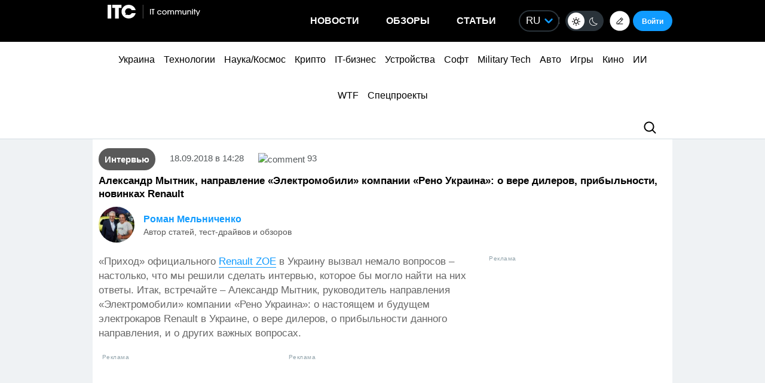

--- FILE ---
content_type: text/html; charset=UTF-8
request_url: https://itc.ua/articles/aleksandr-myitnik-napravlenie-elektromobili-kompanii-reno-ukraina-o-vere-dilerov-pribyilnosti-novinkah-renault/
body_size: 51805
content:


<!DOCTYPE html>
<html lang="ru-RU" prefix="og: https://ogp.me/ns#">
<head>
    <!-- DNS Prefetch + Preconnect -->
    
    
    
    

    <!-- Preload with fallback -->
    
    <noscript>
        
    </noscript>
    <meta name="viewport" content="width=device-width, initial-scale=1, shrink-to-fit=no">
    <meta name="google-site-verification" content="ZLW8F9oZaBLfRPd0Bi5bZwTOJRJLpfT5Buq6_eoyZRc" />
    <style type='text/css'>
        body .thumb-responsive {
            background-position: top center;
        }
        video{max-width: 100%;height: auto;}
        .btn-itc1{
            font-size: 14pt; padding: 15px; border:1px solid; margin: 15px 0 0 0; display: inline-block;
        }
        #insert1 iframe{height: 60px;}#insert2 iframe{height: 210px;}  @media (max-width: 768px){#insert1 iframe{height: 110px;}#insert2 iframe{height: 450px;}}
        #insert1{min-height: 60px;line-height: 0;}#insert2{min-height: 210px;line-height: 0;} @media (max-width: 768px){#insert1 {min-height: 110px;}#insert2 {min-height: 450px;}}
        p.intro3 {
            background:  #c9edf7;
            padding:  15px;
            border-left:  5px solid #00a5d2;
            float:  none!important;
            text-align:  left!important;
            margin-bottom:  20px;
            clear:  both;
        }
        .postid-3443123 .toc_number, .postid-3448156 .toc_number, .postid-3457025 .toc_number{display: none;}
        #header .menu-main li.shi-week a {color: #fb2b78;}
        #content .post.block-in-loop.category-partnerskij-proekt .col-img span.cat, #content .post.block-in-loop.category-partner-news .col-img span.cat{
            bottom: 12px;
            top: auto;
        }
        .page-template-default #wrapper {
            background: #ffffff;
        }
        /*.fotorama__active img{width: 100%!important; height: auto!important;}*/
        /*body {visibility: hidden;}*/
        body.body-dark .btn-default{
            color: #109BFF;
        }
        .wp-video {
            margin-bottom: 30px!important;
        }
        .body-dark .wp-caption {
            border-bottom: none;
            background-color: #091016;
        }
        .ces2025 a{
            background: linear-gradient(to top, #14dcd2 50%, #e3fa6e 50%);
            -webkit-background-clip: text;
            -webkit-text-fill-color: transparent;
        }
        div.thumb-responsive p a:hover,div.thumb-responsive p a:focus{
            color: #fff!important;
        }
        .widget-single-blog .author-left{
            flex: 0 0 40px;
            margin-right: 15px;
        }
        .widget-top10-blogs .widget-single-blog .author-block{
            width: 95% !important;
            margin: 0!important;
        }
        .widget-top10-blogs-content > div{
            margin: 0!important;
            bottom: 15px!important;
        }
        .widget-top10-blogs .widget-single-blog .author-block>div {
            justify-content: flex-start!important;
        }
        iframe{
            max-width: 100%;
        }
        #header .menu_btn {
            height: 50px;
        }
        .pull-right.menu_btn.visible-xs i img{
            display: block;
            filter: invert(1);
            position: relative;
            top: 5px;
            left: -2px;
        }
        .header-buttons{
            display: flex;
            flex-wrap: nowrap;
            align-items: center;
            position: absolute;
            right: 0;
            top: 0px;
            height: 100%;
        }
        .postid-2673509 .meta-eye{display: none!important;}
        .help-text-z{line-height: 22px;}
        .widget-single-blog .author-right>p {
            line-height: 1.4!important;
        }
        .author-right p{
            max-width: initial!important;
        }
        @font-face {
            font-family: 'theme_dark';
            src: url('https://itc.ua/wp-content/themes/ITC_6.0/assets/fonts/theme_dark.eot');
            src: url('https://itc.ua/wp-content/themes/ITC_6.0/assets/fonts/theme_dark.eot?#iefix') format('embedded-opentype'),
            url('https://itc.ua/wp-content/themes/ITC_6.0/assets/fonts/theme_dark.woff') format('woff'),
            url('https://itc.ua/wp-content/themes/ITC_6.0/assets/fonts/theme_dark.ttf') format('truetype'),
            url('https://itc.ua/wp-content/themes/ITC_6.0/assets/fonts/theme_dark.svg#theme_dark') format('svg');
            font-weight: normal;
            font-style: normal;
            font-display: swap;
        }
        [class*='icondark-']:before{
            display: inline-block;
            font-family: 'theme_dark';
            font-style: normal;
            font-weight: normal;
            line-height: 1;
            -webkit-font-smoothing: antialiased;
            -moz-osx-font-smoothing: grayscale
        }
        .icondark-sun:before{content:'\0041';}
        .icondark-moon:before{content:'\0042';}
        .blog-category{
            display: none;
        }
        .author2{margin-left: 20px;}
        .long-comment-slider .thumb-responsive{
            padding-bottom: 80px;
        }
        .hide_big_text {
            display: none;
            margin-top: 10px;
        }
        .read-more-button_big {
            cursor: pointer;
            text-decoration: underline;
            margin-bottom: 20px;
        }
        @media (max-width: 768px) {
            .category-color.visible-xs {
                display: initial !important;
            }
            .author2{margin-left: 0px;margin-top:10px;}
            #content .post.block-in-loop.block-in-loop-style1 .col-img span.cat {
                display: block;
            }
            .quote_quotes_orange{
                clear: both;
            }
            .jetpack-video-wrapper iframe {
                max-width: 100%;
                aspect-ratio: 16 / 9;
                width: 100%;
                height: auto;
            }
            .header-buttons{
                right: 50px;
            }
            .block-in-loop-blogs .entry-header .part {
                margin: 0 5px 0 0;
            }
            .blog-category{
                display: block;
            }
        }
        #menu-mobile {
            position: absolute;
            z-index: 999;
            top: 46px;
            bottom: 0;
            right: -100%;
            width: 100%;
            height: 100%;
            background: rgba(0, 0, 0, 0.8);
            backdrop-filter: blur(15px);
        }
        #menu-mobile ul {
            padding: 30px 0;
            margin: 0;
        }
        #menu-mobile ul li {
            padding: 0;
            margin: 0;
            list-style: none;
        }
        #menu-mobile ul li a {
            display: block;
            padding: 7px 20px;
            color: #fff;
            text-decoration: none!important;
            font-size: 19px;
            font-weight: 700;
        }
        #menu-mobile ul li a:hover {
            color: #000;
            background: rgba(0, 151, 210, 0.2);
        }
        .single-blogs details{
            cursor: pointer;
        }
    </style>
    <link id="theme-css" rel="stylesheet" href="">
    <script data-no-defer="1" data-no-optimize="1">
        function getCookie(name) {
            var cookie = " " + document.cookie;
            var search = " " + name + "=";
            var setStr = null;
            var offset = 0;
            var end = 0;
            if (cookie.length > 0) {
                offset = cookie.indexOf(search);
                if (offset != -1) {
                    offset += search.length;
                    end = cookie.indexOf(";", offset)
                    if (end == -1) {
                        end = cookie.length;
                    }
                    setStr = unescape(cookie.substring(offset, end));
                }
            }
            return(setStr);
        }
        function setCookie (name, value, expires, path, domain, secure) {
            var date = new Date;
            date.setDate(date.getDate() + expires);
            expires = date.toUTCString();

            document.cookie = name + "=" + escape(value) +
                ((expires) ? "; expires=" + expires : "") +
                ((path) ? "; path=" + path : "") +
                ((domain) ? "; domain=" + domain : "") +
                ((secure) ? "; secure" : "");
        }
        var dark_itc = getCookie('dark-itc');
        if (dark_itc == 'yes') {
            //document.getElementById("dark-toggle").checked = true;
            var theme = document.getElementById('theme-css');
            theme.setAttribute('href', "https://itc.ua/wp-content/themes/ITC_6.0/itc-styles_dark.css?ver=72");
            //document.body.classList.add('body-dark');
        } else {
            var theme = document.getElementById('theme-css');
            theme.setAttribute('href', "https://itc.ua/wp-content/themes/ITC_6.0/itc-styles.min.css?ver=267");
        }
        var myurl_ru = "https://itc.ua/";
        var myurl_ua = "https://itc.ua/ua/";
        var currenturl = window.location.href;
        var lang = getCookie('lang_1');
        var referrer_url = document.referrer;
        //console.log(location.href, referrer_url);
        var botPattern = "(googlebot\/|bot|Googlebot-Mobile|Googlebot-Image|Google favicon|Mediapartners-Google|bingbot|slurp|java|wget|curl|Commons-HttpClient|Python-urllib|libwww|httpunit|nutch|phpcrawl|msnbot|jyxobot|FAST-WebCrawler|FAST Enterprise Crawler|biglotron|teoma|convera|seekbot|gigablast|exabot|ngbot|ia_archiver|GingerCrawler|webmon |httrack|webcrawler|grub.org|UsineNouvelleCrawler|antibot|netresearchserver|speedy|fluffy|bibnum.bnf|findlink|msrbot|panscient|yacybot|AISearchBot|IOI|ips-agent|tagoobot|MJ12bot|dotbot|woriobot|yanga|buzzbot|mlbot|yandexbot|purebot|Linguee Bot|Voyager|CyberPatrol|voilabot|baiduspider|citeseerxbot|spbot|twengabot|postrank|turnitinbot|scribdbot|page2rss|sitebot|linkdex|Adidxbot|blekkobot|ezooms|dotbot|Mail.RU_Bot|discobot|heritrix|findthatfile|europarchive.org|NerdByNature.Bot|sistrix crawler|ahrefsbot|Aboundex|domaincrawler|wbsearchbot|summify|ccbot|edisterbot|seznambot|ec2linkfinder|gslfbot|aihitbot|intelium_bot|facebookexternalhit|yeti|RetrevoPageAnalyzer|lb-spider|sogou|lssbot|careerbot|wotbox|wocbot|ichiro|DuckDuckBot|lssrocketcrawler|drupact|webcompanycrawler|acoonbot|openindexspider|gnam gnam spider|web-archive-net.com.bot|backlinkcrawler|coccoc|integromedb|content crawler spider|toplistbot|seokicks-robot|it2media-domain-crawler|ip-web-crawler.com|siteexplorer.info|elisabot|proximic|changedetection|blexbot|arabot|WeSEE:Search|niki-bot|CrystalSemanticsBot|rogerbot|360Spider|psbot|InterfaxScanBot|Lipperhey SEO Service|CC Metadata Scaper|g00g1e.net|GrapeshotCrawler|urlappendbot|brainobot|fr-crawler|binlar|SimpleCrawler|Livelapbot|Twitterbot|cXensebot|smtbot|bnf.fr_bot|A6-Indexer|ADmantX|Facebot|Twitterbot|OrangeBot|memorybot|AdvBot|MegaIndex|SemanticScholarBot|ltx71|nerdybot|xovibot|BUbiNG|Qwantify|archive.org_bot|Applebot|TweetmemeBot|crawler4j|findxbot|SemrushBot|yoozBot|lipperhey|y!j-asr|Domain Re-Animator Bot|AddThis)";
        var re = new RegExp(botPattern, 'i');
        var userAgent = navigator.userAgent;
        if (!re.test(userAgent) && (referrer_url==='' || referrer_url.includes('facebook') || referrer_url.includes('twitter') || referrer_url.includes('https://highload.today'))) { //проверка на бота и прямой переход на сайт
            if (myurl_ru == location.href) { //ру страница
                if (lang) {
                    if (lang == 'uk') {
                        window.location.href = "https://itc.ua/ua/";
                    } else if (lang == 'ru-RU') {window.location.href = "https://itc.ua/";}
                    else document.write('<style type="text/css">body {visibility: visible;}</style>');
                } else { //проверка откуда
                    window.location.href = "https://itc.ua/ua/";
                }
            } else document.write('<style type="text/css">body {visibility: visible;}</style>');
        } else document.write('<style type="text/css">body {visibility: visible;}</style>');
    </script>
    <!--script src="https://static.service-cmp.com/cmp/stub.js" data-hash="1846809777" data-adl-consent="ignore" data-cfasync="false" ></script--> <!--21 рік-->
<meta charset="UTF-8">
<meta name="verify-admitad" content="6a8454affe" />

<link rel="preload" href="https://itc.ua/wp-content/themes/ITC_6.0/assets/vendor/itc-icons/fonts/itc-icons.woff" as="font" type="font/woff" crossorigin>

    <link data-minify="1" rel="stylesheet" href="https://itc.ua/wp-content/cache/min/1/ajax/libs/fancybox/3.5.7/jquery.fancybox.min.css?ver=1763227618"
          media="print" onload="this.media='all';"
          crossorigin="anonymous" referrerpolicy="no-referrer" />
    <noscript>
        <link data-minify="1" rel="stylesheet" href="https://itc.ua/wp-content/cache/min/1/ajax/libs/fancybox/3.5.7/jquery.fancybox.min.css?ver=1763227618"
              crossorigin="anonymous" referrerpolicy="no-referrer" />
    </noscript>

<link data-minify="1" rel="preload" href="https://itc.ua/wp-content/cache/min/1/wp-content/themes/ITC_6.0/assets/vendor/itc-icons/styles.css?ver=1763227619" data-rocket-async="style" as="style" onload="this.onload=null;this.rel='stylesheet'" onerror="this.removeAttribute('data-rocket-async')"  onload="if(media!='all')media='all'">

<link data-minify="1" href="https://itc.ua/wp-content/cache/min/1/wp-content/themes/ITC_6.0/assets/css/mobile-first.css?ver=1763227619" data-rocket-async="style" as="style" onload="this.onload=null;this.rel='stylesheet'" onerror="this.removeAttribute('data-rocket-async')"  type="text/css" rel="preload" media="screen and (min-width: 768px)">

	<style>img:is([sizes="auto" i], [sizes^="auto," i]) { contain-intrinsic-size: 3000px 1500px }</style>
	
<!-- SEO от Rank Math - https://rankmath.com/ -->
<title>Александр Мытник, направление «Электромобили» компании «Рено Украина»: о вере дилеров, прибыльности, новинках Renault</title>
<link data-rocket-preload as="style" data-wpr-hosted-gf-parameters="family=Roboto:ital,wght@0,300;0,400;0,700;1,400&display=swap" href="https://itc.ua/wp-content/cache/fonts/1/google-fonts/css/3/5/c/4a05239d454999142d6d4429a577a.css" rel="preload">
<link data-wpr-hosted-gf-parameters="family=Roboto:ital,wght@0,300;0,400;0,700;1,400&display=swap" href="https://itc.ua/wp-content/cache/fonts/1/google-fonts/css/3/5/c/4a05239d454999142d6d4429a577a.css" media="print" onload="this.media=&#039;all&#039;" rel="stylesheet">
<noscript data-wpr-hosted-gf-parameters=""><link rel="stylesheet" href="https://fonts.googleapis.com/css2?family=Roboto:ital,wght@0,300;0,400;0,700;1,400&#038;display=swap"></noscript>
<style id="rocket-critical-css">@font-face{font-family:"itc-icons2";src:url("https://itc.ua/wp-content/themes/ITC_6.0/assets/vendor/itc-icons/fonts/itc-icons3.eot");src:url("https://itc.ua/wp-content/themes/ITC_6.0/assets/vendor/itc-icons/fonts/itc-icons3.eot?#iefix") format("embedded-opentype"),url("https://itc.ua/wp-content/themes/ITC_6.0/assets/vendor/itc-icons/fonts/itc-icons3.woff") format("woff"),url("https://itc.ua/wp-content/themes/ITC_6.0/assets/vendor/itc-icons/fonts/itc-icons3.ttf") format("truetype"),url("https://itc.ua/wp-content/themes/ITC_6.0/assets/vendor/itc-icons/fonts/itc-icons3.svg#itc-icons3") format("svg");font-weight:normal;font-style:normal;font-display:swap}[class*=" icon-"]:before{font-family:"itc-icons2"!important;font-style:normal!important;font-weight:normal!important;font-variant:normal!important;text-transform:none!important;speak:none;line-height:1;-webkit-font-smoothing:antialiased;-moz-osx-font-smoothing:grayscale}.icon-ic-keyboard-arrow-up-black-48px:before{content:"\68"}.icon-ic-search-black-48px:before{content:"\79"}:root{--blue:#007bff;--indigo:#6610f2;--purple:#6f42c1;--pink:#e83e8c;--red:#dc3545;--orange:#fd7e14;--yellow:#ffc107;--green:#28a745;--teal:#20c997;--cyan:#17a2b8;--white:#fff;--gray:#6c757d;--gray-dark:#343a40;--primary:#007bff;--secondary:#6c757d;--success:#28a745;--info:#17a2b8;--warning:#ffc107;--danger:#dc3545;--light:#f8f9fa;--dark:#343a40;--breakpoint-xs:0;--breakpoint-sm:576px;--breakpoint-md:768px;--breakpoint-lg:992px;--breakpoint-xl:1200px;--font-family-sans-serif:-apple-system, BlinkMacSystemFont, "Segoe UI", Roboto, "Helvetica Neue", Arial, "Noto Sans", "Liberation Sans", sans-serif, "Apple Color Emoji", "Segoe UI Emoji", "Segoe UI Symbol", "Noto Color Emoji";--font-family-monospace:SFMono-Regular, Menlo, Monaco, Consolas, "Liberation Mono", "Courier New", monospace}ul{box-sizing:border-box}.entry-content{counter-reset:footnotes}:root{--wp--preset--font-size--normal:16px;--wp--preset--font-size--huge:42px}#cookie-notice{position:fixed;min-width:100%;height:auto;z-index:100000;font-size:13px;letter-spacing:0;line-height:20px;left:0;text-align:center;font-weight:normal;font-family:-apple-system,BlinkMacSystemFont,Arial,Roboto,"Helvetica Neue",sans-serif}#cookie-notice,#cookie-notice *{-webkit-box-sizing:border-box;-moz-box-sizing:border-box;box-sizing:border-box}#cookie-notice.cn-animated{-webkit-animation-duration:0.5s!important;animation-duration:0.5s!important;-webkit-animation-fill-mode:both;animation-fill-mode:both}#cookie-notice .cookie-notice-container{display:block}.cn-position-bottom{bottom:0}.cookie-notice-container{padding:15px 30px;text-align:center;width:100%;z-index:2}.cn-close-icon{position:absolute;right:15px;top:50%;margin-top:-10px;width:15px;height:15px;opacity:0.5;padding:10px;outline:none}.cn-close-icon:before,.cn-close-icon:after{position:absolute;content:' ';height:15px;width:2px;top:3px;background-color:rgba(128,128,128,1)}.cn-close-icon:before{transform:rotate(45deg)}.cn-close-icon:after{transform:rotate(-45deg)}#cookie-notice .cn-button{margin:0 0 0 10px;display:inline-block}#cookie-notice .cn-button:not(.cn-button-custom){font-family:-apple-system,BlinkMacSystemFont,Arial,Roboto,"Helvetica Neue",sans-serif;font-weight:normal;font-size:13px;letter-spacing:0.25px;line-height:20px;margin:0 0 0 10px;text-align:center;text-transform:none;display:inline-block;touch-action:manipulation;white-space:nowrap;outline:none;box-shadow:none;text-shadow:none;border:none;-webkit-border-radius:3px;-moz-border-radius:3px;border-radius:3px;text-decoration:none;padding:8.5px 10px;line-height:1;color:inherit}.cn-text-container{margin:0 0 6px 0}.cn-text-container,.cn-buttons-container{display:inline-block}#cookie-notice.cookie-notice-visible.cn-effect-fade{-webkit-animation-name:fadeIn;animation-name:fadeIn}#cookie-notice.cn-effect-fade{-webkit-animation-name:fadeOut;animation-name:fadeOut}@-webkit-keyframes fadeIn{from{opacity:0}to{opacity:1}}@keyframes fadeIn{from{opacity:0}to{opacity:1}}@-webkit-keyframes fadeOut{from{opacity:1}to{opacity:0}}@keyframes fadeOut{from{opacity:1}to{opacity:0}}@media all and (max-width:900px){.cookie-notice-container #cn-notice-text{display:block}.cookie-notice-container #cn-notice-buttons{display:block}#cookie-notice .cn-button{margin:0 5px 5px 5px}}@media all and (max-width:480px){.cookie-notice-container{padding:15px 25px}}#mistape_dialog,#mistape_dialog .dialog__overlay{width:100%;height:100%;top:0;left:0}#mistape_dialog{position:fixed;z-index:2147483647;display:none;-webkit-align-items:center;align-items:center;-webkit-justify-content:center;justify-content:center}#mistape_dialog .dialog__overlay{position:absolute;background:rgba(55,58,71,0.9);opacity:0;-webkit-backface-visibility:hidden}#mistape_dialog .dialog__content .dialog-wrap{perspective:800px}#mistape_dialog .dialog__content .dialog-wrap .dialog-wrap-top{padding:30px 30px 0;background:#fff;transform-origin:50% 100%;position:relative;z-index:1;transform-style:preserve-3d;backface-visibility:hidden;-webkit-backface-visibility:hidden}#mistape_dialog .dialog__content .dialog-wrap .dialog-wrap-top::after{content:'';width:100%;height:100%;position:absolute;background:#fff;top:0;left:0;transform:rotateX(180deg);transform-style:preserve-3d;backface-visibility:hidden;-webkit-backface-visibility:hidden}#mistape_dialog .dialog__content .dialog-wrap .dialog-wrap-bottom{padding:31px 30px 45px;background:#fff;transform:translate3d(0,0,0) translateZ(0);backface-visibility:hidden;-webkit-backface-visibility:hidden;margin-top:-1px}#mistape_dialog .dialog__content{width:50%;max-width:560px;min-width:290px;text-align:center;position:relative;opacity:0;font-size:14px;box-sizing:content-box}#mistape_reported_text{padding:5px 10px;position:relative;z-index:0;font-weight:normal}#mistape_reported_text::before{content:'';width:15px;height:15px;border-top:solid 2px #E42029;border-left:solid 2px #E42029;position:absolute;z-index:-1;top:0;left:0}#mistape_reported_text::after{content:'';width:15px;height:15px;border-bottom:solid 2px #E42029;border-right:solid 2px #E42029;position:absolute;z-index:-1;bottom:0;right:0}#mistape_dialog .mistape_dialog_block{margin-top:20px}#mistape_dialog .pos-relative{position:relative}#mistape_dialog .mistape_action{display:inline-block;padding:11px 25px;margin:0 5px;font-weight:600;border:none;color:#fff;background:#E42029;text-decoration:none;text-transform:uppercase;font-size:13px;min-width:150px}#mistape_dialog .mistape-h2{margin:0;font-weight:400;font-size:22px;padding:0 0 20px;position:relative}#mistape_dialog .mistape-h2::before{content:'';height:1px;width:60px;position:absolute;bottom:0;left:calc(50% - 30px);background:#E42029}#mistape_dialog .mistape-h3{margin:0;font-weight:300;font-size:14px;text-transform:none;padding:0 0 1em;color:#BFBFBF}.mistape-letter-front{width:304px;height:190px;position:absolute;bottom:0;z-index:4;left:calc(50% - 152px);transform:scale(0.145);transform-origin:50% 100%;opacity:0}.mistape-letter-front .front-left{width:0;height:0;border-left:152px solid #E42029;border-right:0;border-top:95px solid transparent;border-bottom:95px solid transparent;position:absolute;z-index:2;top:0;left:0}.mistape-letter-front .front-right{width:0;height:0;border-right:152px solid #E42029;border-left:0;border-top:95px solid transparent;border-bottom:95px solid transparent;position:absolute;z-index:2;top:0;right:0}.mistape-letter-front .front-right:before{content:'';display:block;width:0;height:0;border-right:152px solid rgba(0,0,0,0.2);border-left:0;border-top:95px solid transparent;border-bottom:95px solid transparent;position:absolute;top:-95px;right:-152px}.mistape-letter-front .front-bottom{width:0;height:0;border-bottom:95px solid #E42029;border-top:0;border-left:152px solid transparent;border-right:152px solid transparent;position:absolute;z-index:2;bottom:0;left:0}.mistape-letter-front .front-bottom:before{content:'';display:block;width:0;height:0;border-bottom:95px solid rgba(0,0,0,0.1);border-top:0;border-left:152px solid transparent;border-right:152px solid transparent;position:absolute;top:0;right:-152px}.mistape-letter-back{width:304px;height:190px;background-color:#E42029;background-repeat:no-repeat;background-size:100% 100%;position:absolute;z-index:2;bottom:0;left:calc(50% - 152px);transform:scale(0.145);transform-origin:50% 100%;opacity:0}.mistape-letter-back:before{content:'';display:block;width:100%;height:100%;position:absolute;top:0;left:0;background-color:rgba(0,0,0,0.4)}.mistape-letter-back>.mistape-letter-back-top{width:0;height:0;border-bottom:95px solid #E42029;border-top:0;border-left:152px solid transparent;border-right:152px solid transparent;background-repeat:no-repeat;background-size:100% 100%;position:absolute;z-index:2;bottom:100%;left:calc(50% - 152px);transform-origin:50% 100%;transform:translateX(0) rotateX(-180deg)}.mistape-letter-back>.mistape-letter-back-top:before{content:'';display:block;width:0;height:0;border-bottom:95px solid rgba(0,0,0,.3);border-top:0;border-left:152px solid transparent;border-right:152px solid transparent;position:absolute;top:0;left:-152px}.mistape-letter-top{width:0;height:0;border-bottom:95px solid #E42029;border-top:0;border-left:152px solid transparent;border-right:152px solid transparent;position:absolute;z-index:2;bottom:0;opacity:0;left:calc(50% - 152px);transform-origin:50% 100%;transform:rotateX(0deg)}.mistape-letter-top:before{content:'';display:block;width:0;height:0;border-bottom:95px solid rgba(0,0,0,.3);border-top:0;border-left:152px solid transparent;border-right:152px solid transparent;position:absolute;top:0;left:-152px}#mistape_dialog .dialog__content .dialog-wrap{z-index:3;position:relative}#mistape_dialog .mistape_action[data-action="send"]{position:relative;z-index:8}.author-right p{margin-bottom:0!important}.fotorama--hidden{position:absolute;left:-99999px;top:-99999px;z-index:-1}:host,:root{--fa-family-brands:"Font Awesome 7 Brands";--fa-font-brands:normal 400 1em/1 var(--fa-family-brands)}:host,:root{--fa-font-regular:normal 400 1em/1 var(--fa-family-classic)}:host,:root{--fa-family-classic:"Font Awesome 7 Free";--fa-font-solid:normal 900 1em/1 var(--fa-family-classic);--fa-style-family-classic:var(--fa-family-classic)}</style>
<meta name="description" content="«Приход» официального Renault ZOE в Украину вызвал немало вопросов – настолько, что мы"/>
<meta name="robots" content=", , max-snippet:-1, max-video-preview:-1, max-image-preview:large"/>
<link rel="canonical" href="https://itc.ua/articles/aleksandr-myitnik-napravlenie-elektromobili-kompanii-reno-ukraina-o-vere-dilerov-pribyilnosti-novinkah-renault/" />
<meta property="og:locale" content="ru_RU" />
<meta property="og:type" content="article" />
<meta property="og:title" content="Александр Мытник, направление «Электромобили» компании «Рено Украина»: о вере дилеров, прибыльности, новинках Renault" />
<meta property="og:description" content="«Приход» официального Renault ZOE в Украину вызвал немало вопросов – настолько, что мы" />
<meta property="og:url" content="https://itc.ua/articles/aleksandr-myitnik-napravlenie-elektromobili-kompanii-reno-ukraina-o-vere-dilerov-pribyilnosti-novinkah-renault/" />
<meta property="og:site_name" content="ITC.ua" />
<meta property="article:publisher" content="https://www.facebook.com/ITC.UA" />
<meta property="article:author" content="https://itc.ua/author/romanroman/" />
<meta property="article:tag" content="Renault" />
<meta property="article:tag" content="Авто" />
<meta property="article:tag" content="Интервью" />
<meta property="article:tag" content="Электромобили" />
<meta property="article:tag" content="Электромобили в Украине" />
<meta property="article:section" content="Интервью" />
<meta property="og:updated_time" content="2018-12-14T22:24:11+02:00" />
<meta property="fb:app_id" content="112515425508447" />
<meta property="og:image" content="https://itc.ua/wp-content/uploads/2018/09/foto-8-1.jpg" />
<meta property="og:image:secure_url" content="https://itc.ua/wp-content/uploads/2018/09/foto-8-1.jpg" />
<meta property="og:image:width" content="1200" />
<meta property="og:image:height" content="798" />
<meta property="og:image:alt" content="Рено Украина" />
<meta property="og:image:type" content="image/jpeg" />
<meta property="article:published_time" content="2018-09-18T14:28:57+03:00" />
<meta property="article:modified_time" content="2018-12-14T22:24:11+02:00" />
<meta name="twitter:card" content="summary_large_image" />
<meta name="twitter:title" content="Александр Мытник, направление «Электромобили» компании «Рено Украина»: о вере дилеров, прибыльности, новинках Renault" />
<meta name="twitter:description" content="«Приход» официального Renault ZOE в Украину вызвал немало вопросов – настолько, что мы" />
<meta name="twitter:site" content="@ITCUA" />
<meta name="twitter:creator" content="@ITCUA" />
<meta name="twitter:image" content="https://itc.ua/wp-content/uploads/2018/09/foto-8-1.jpg" />
<script type="application/ld+json" class="rank-math-schema">{"@context":"https://schema.org","@graph":[{"@type":"Place","@id":"https://itc.ua/#place","address":{"@type":"PostalAddress","streetAddress":"\u0411\u043e\u0433\u0434\u0430\u043d\u0430 \u0425\u043c\u0435\u043b\u044c\u043d\u0438\u0446\u044c\u043a\u043e\u0433\u043e, 51 \u0411, \u043e\u0444. 7/1","addressLocality":"\u041a\u0438\u0457\u0432","postalCode":"01054","addressCountry":"UA"}},{"@type":"Organization","@id":"https://itc.ua/#organization","name":"ITC.ua","url":"https://itc.ua","sameAs":["https://t.me/ITCUA","https://www.facebook.com/ITC.UA","https://twitter.com/ITCUA"],"email":"news@itc.ua","address":{"@type":"PostalAddress","streetAddress":"\u0411\u043e\u0433\u0434\u0430\u043d\u0430 \u0425\u043c\u0435\u043b\u044c\u043d\u0438\u0446\u044c\u043a\u043e\u0433\u043e, 51 \u0411, \u043e\u0444. 7/1","addressLocality":"\u041a\u0438\u0457\u0432","postalCode":"01054","addressCountry":"UA"},"logo":{"@type":"ImageObject","@id":"https://itc.ua/#logo","url":"https://itc.ua/wp-content/uploads/2018/07/itc-logo-white-1.png","contentUrl":"https://itc.ua/wp-content/uploads/2018/07/itc-logo-white-1.png","caption":"ITC.ua","inLanguage":"ru-RU","width":"800","height":"219"},"contactPoint":[{"@type":"ContactPoint","telephone":"+380960420884","contactType":"customer support"}],"description":"\u041d\u0430\u0439\u0431\u0456\u043b\u044c\u0448 \u043f\u043e\u043f\u0443\u043b\u044f\u0440\u043d\u0438\u0439 \u0443\u043a\u0440\u0430\u0457\u043d\u0441\u044c\u043a\u0438\u0439 \u0456\u043d\u0444\u043e\u0440\u043c\u0430\u0446\u0456\u0439\u043d\u0438\u0439 \u0440\u0435\u0441\u0443\u0440\u0441 \u043f\u0440\u043e IT \u0434\u043b\u044f \u043a\u043e\u0440\u0438\u0441\u0442\u0443\u0432\u0430\u0447\u0456\u0432 \u0442\u0430 \u0435\u043d\u0442\u0443\u0437\u0456\u0430\u0441\u0442\u0456\u0432.","legalName":"ITC.ua","location":{"@id":"https://itc.ua/#place"}},{"@type":"WebSite","@id":"https://itc.ua/#website","url":"https://itc.ua","name":"ITC.ua","publisher":{"@id":"https://itc.ua/#organization"},"inLanguage":"ru-RU"},{"@type":"ImageObject","@id":"https://itc.ua/wp-content/uploads/2018/09/foto-8-1.jpg","url":"https://itc.ua/wp-content/uploads/2018/09/foto-8-1.jpg","width":"1200","height":"798","inLanguage":"ru-RU"},{"@type":"BreadcrumbList","@id":"https://itc.ua/articles/aleksandr-myitnik-napravlenie-elektromobili-kompanii-reno-ukraina-o-vere-dilerov-pribyilnosti-novinkah-renault/#breadcrumb","itemListElement":[{"@type":"ListItem","position":"1","item":{"@id":"https://itc.ua","name":"\u0413\u043e\u043b\u043e\u0432\u043d\u0430"}},{"@type":"ListItem","position":"2","item":{"@id":"https://itc.ua/articles/","name":"\u041e\u0431\u0437\u043e\u0440\u044b"}},{"@type":"ListItem","position":"3","item":{"@id":"https://itc.ua/articles/aleksandr-myitnik-napravlenie-elektromobili-kompanii-reno-ukraina-o-vere-dilerov-pribyilnosti-novinkah-renault/","name":"\u0410\u043b\u0435\u043a\u0441\u0430\u043d\u0434\u0440 \u041c\u044b\u0442\u043d\u0438\u043a, \u043d\u0430\u043f\u0440\u0430\u0432\u043b\u0435\u043d\u0438\u0435 \u00ab\u042d\u043b\u0435\u043a\u0442\u0440\u043e\u043c\u043e\u0431\u0438\u043b\u0438\u00bb \u043a\u043e\u043c\u043f\u0430\u043d\u0438\u0438 \u00ab\u0420\u0435\u043d\u043e \u0423\u043a\u0440\u0430\u0438\u043d\u0430\u00bb: \u043e \u0432\u0435\u0440\u0435 \u0434\u0438\u043b\u0435\u0440\u043e\u0432, \u043f\u0440\u0438\u0431\u044b\u043b\u044c\u043d\u043e\u0441\u0442\u0438, \u043d\u043e\u0432\u0438\u043d\u043a\u0430\u0445 Renault"}}]},{"@type":"WebPage","@id":"https://itc.ua/articles/aleksandr-myitnik-napravlenie-elektromobili-kompanii-reno-ukraina-o-vere-dilerov-pribyilnosti-novinkah-renault/#webpage","url":"https://itc.ua/articles/aleksandr-myitnik-napravlenie-elektromobili-kompanii-reno-ukraina-o-vere-dilerov-pribyilnosti-novinkah-renault/","name":"\u0410\u043b\u0435\u043a\u0441\u0430\u043d\u0434\u0440 \u041c\u044b\u0442\u043d\u0438\u043a, \u043d\u0430\u043f\u0440\u0430\u0432\u043b\u0435\u043d\u0438\u0435 \u00ab\u042d\u043b\u0435\u043a\u0442\u0440\u043e\u043c\u043e\u0431\u0438\u043b\u0438\u00bb \u043a\u043e\u043c\u043f\u0430\u043d\u0438\u0438 \u00ab\u0420\u0435\u043d\u043e \u0423\u043a\u0440\u0430\u0438\u043d\u0430\u00bb: \u043e \u0432\u0435\u0440\u0435 \u0434\u0438\u043b\u0435\u0440\u043e\u0432, \u043f\u0440\u0438\u0431\u044b\u043b\u044c\u043d\u043e\u0441\u0442\u0438, \u043d\u043e\u0432\u0438\u043d\u043a\u0430\u0445 Renault","datePublished":"2018-09-18T14:28:57+03:00","dateModified":"2018-12-14T22:24:11+02:00","isPartOf":{"@id":"https://itc.ua/#website"},"primaryImageOfPage":{"@id":"https://itc.ua/wp-content/uploads/2018/09/foto-8-1.jpg"},"inLanguage":"ru-RU","breadcrumb":{"@id":"https://itc.ua/articles/aleksandr-myitnik-napravlenie-elektromobili-kompanii-reno-ukraina-o-vere-dilerov-pribyilnosti-novinkah-renault/#breadcrumb"}},{"@type":"Person","@id":"https://itc.ua/author/romanroman/","name":"\u0420\u043e\u043c\u0430\u043d \u041c\u0435\u043b\u044c\u043d\u0438\u0447\u0435\u043d\u043a\u043e","url":"https://itc.ua/author/romanroman/","image":{"@type":"ImageObject","@id":"https://itc.ua/wp-content/uploads/2022/07/Roman-Melnychenko-96x96.jpg","url":"https://itc.ua/wp-content/uploads/2022/07/Roman-Melnychenko-96x96.jpg","caption":"\u0420\u043e\u043c\u0430\u043d \u041c\u0435\u043b\u044c\u043d\u0438\u0447\u0435\u043d\u043a\u043e","inLanguage":"ru-RU"},"sameAs":["https://www.facebook.com/RomaMelnichenkoUA"],"worksFor":{"@id":"https://itc.ua/#organization"}},{"@type":"Article","headline":"\u0410\u043b\u0435\u043a\u0441\u0430\u043d\u0434\u0440 \u041c\u044b\u0442\u043d\u0438\u043a, \u043d\u0430\u043f\u0440\u0430\u0432\u043b\u0435\u043d\u0438\u0435 \u00ab\u042d\u043b\u0435\u043a\u0442\u0440\u043e\u043c\u043e\u0431\u0438\u043b\u0438\u00bb \u043a\u043e\u043c\u043f\u0430\u043d\u0438\u0438 \u00ab\u0420\u0435\u043d\u043e \u0423\u043a\u0440\u0430\u0438\u043d\u0430\u00bb: \u043e \u0432\u0435\u0440\u0435 \u0434\u0438\u043b\u0435\u0440\u043e\u0432, \u043f\u0440\u0438\u0431\u044b\u043b\u044c\u043d\u043e\u0441\u0442\u0438,","keywords":"\u0420\u0435\u043d\u043e \u0423\u043a\u0440\u0430\u0438\u043d\u0430","datePublished":"2018-09-18T14:28:57+03:00","dateModified":"2018-12-14T22:24:11+02:00","author":{"@id":"https://itc.ua/author/romanroman/","name":"\u0420\u043e\u043c\u0430\u043d \u041c\u0435\u043b\u044c\u043d\u0438\u0447\u0435\u043d\u043a\u043e"},"publisher":{"@id":"https://itc.ua/#organization"},"description":"\u00ab\u041f\u0440\u0438\u0445\u043e\u0434\u00bb \u043e\u0444\u0438\u0446\u0438\u0430\u043b\u044c\u043d\u043e\u0433\u043e Renault ZOE \u0432 \u0423\u043a\u0440\u0430\u0438\u043d\u0443 \u0432\u044b\u0437\u0432\u0430\u043b \u043d\u0435\u043c\u0430\u043b\u043e \u0432\u043e\u043f\u0440\u043e\u0441\u043e\u0432 \u2013 \u043d\u0430\u0441\u0442\u043e\u043b\u044c\u043a\u043e, \u0447\u0442\u043e \u043c\u044b","name":"\u0410\u043b\u0435\u043a\u0441\u0430\u043d\u0434\u0440 \u041c\u044b\u0442\u043d\u0438\u043a, \u043d\u0430\u043f\u0440\u0430\u0432\u043b\u0435\u043d\u0438\u0435 \u00ab\u042d\u043b\u0435\u043a\u0442\u0440\u043e\u043c\u043e\u0431\u0438\u043b\u0438\u00bb \u043a\u043e\u043c\u043f\u0430\u043d\u0438\u0438 \u00ab\u0420\u0435\u043d\u043e \u0423\u043a\u0440\u0430\u0438\u043d\u0430\u00bb: \u043e \u0432\u0435\u0440\u0435 \u0434\u0438\u043b\u0435\u0440\u043e\u0432, \u043f\u0440\u0438\u0431\u044b\u043b\u044c\u043d\u043e\u0441\u0442\u0438,","@id":"https://itc.ua/articles/aleksandr-myitnik-napravlenie-elektromobili-kompanii-reno-ukraina-o-vere-dilerov-pribyilnosti-novinkah-renault/#richSnippet","isPartOf":{"@id":"https://itc.ua/articles/aleksandr-myitnik-napravlenie-elektromobili-kompanii-reno-ukraina-o-vere-dilerov-pribyilnosti-novinkah-renault/#webpage"},"image":{"@id":"https://itc.ua/wp-content/uploads/2018/09/foto-8-1.jpg"},"inLanguage":"ru-RU","mainEntityOfPage":{"@id":"https://itc.ua/articles/aleksandr-myitnik-napravlenie-elektromobili-kompanii-reno-ukraina-o-vere-dilerov-pribyilnosti-novinkah-renault/#webpage"}}]}</script>
<!-- /Rank Math WordPress SEO плагин -->

<link rel="amphtml" href="https://itc.ua/articles/aleksandr-myitnik-napravlenie-elektromobili-kompanii-reno-ukraina-o-vere-dilerov-pribyilnosti-novinkah-renault/amp/" /><meta name="generator" content="AMP for WP 1.1.3"/><link rel='dns-prefetch' href='//www.recaptcha.net' />
<link rel='dns-prefetch' href='//cdnjs.cloudflare.com' />
<link rel='dns-prefetch' href='//use.fontawesome.com' />


		<style type="text/css">
			.mistape-test, .mistape_mistake_inner {color: #E42029 !important;}
			#mistape_dialog h2::before, #mistape_dialog .mistape_action, .mistape-letter-back {background-color: #E42029 !important; }
			#mistape_reported_text:before, #mistape_reported_text:after {border-color: #E42029 !important;}
            .mistape-letter-front .front-left {border-left-color: #E42029 !important;}
            .mistape-letter-front .front-right {border-right-color: #E42029 !important;}
            .mistape-letter-front .front-bottom, .mistape-letter-back > .mistape-letter-back-top, .mistape-letter-top {border-bottom-color: #E42029 !important;}
            .mistape-logo svg {fill: #E42029 !important;}
		</style>
		<link data-minify="1" rel='preload'  href='https://itc.ua/wp-content/cache/min/1/wp-content/plugins/userswp/vendor/ayecode/wp-ayecode-ui/assets/css/ayecode-ui-compatibility.css?ver=1763227620' data-rocket-async="style" as="style" onload="this.onload=null;this.rel='stylesheet'" onerror="this.removeAttribute('data-rocket-async')"  type='text/css' media='all' />
<style id='ayecode-ui-inline-css' type='text/css'>
body.modal-open #wpadminbar{z-index:999}.embed-responsive-16by9 .fluid-width-video-wrapper{padding:0!important;position:initial}
</style>
<style id='wp-emoji-styles-inline-css' type='text/css'>

	img.wp-smiley, img.emoji {
		display: inline !important;
		border: none !important;
		box-shadow: none !important;
		height: 1em !important;
		width: 1em !important;
		margin: 0 0.07em !important;
		vertical-align: -0.1em !important;
		background: none !important;
		padding: 0 !important;
	}
</style>
<link data-minify="1" rel='preload'  href='https://itc.ua/wp-content/cache/min/1/wp-includes/css/dist/block-library/style.css?ver=1763227624' data-rocket-async="style" as="style" onload="this.onload=null;this.rel='stylesheet'" onerror="this.removeAttribute('data-rocket-async')"  type='text/css' media='all' />
<style id='classic-theme-styles-inline-css' type='text/css'>
/**
 * These rules are needed for backwards compatibility.
 * They should match the button element rules in the base theme.json file.
 */
.wp-block-button__link {
	color: #ffffff;
	background-color: #32373c;
	border-radius: 9999px; /* 100% causes an oval, but any explicit but really high value retains the pill shape. */

	/* This needs a low specificity so it won't override the rules from the button element if defined in theme.json. */
	box-shadow: none;
	text-decoration: none;

	/* The extra 2px are added to size solids the same as the outline versions.*/
	padding: calc(0.667em + 2px) calc(1.333em + 2px);

	font-size: 1.125em;
}

.wp-block-file__button {
	background: #32373c;
	color: #ffffff;
	text-decoration: none;
}

</style>
<link data-minify="1" rel='preload'  href='https://itc.ua/wp-content/cache/min/1/wp-content/plugins/image-comparison-block/assets/css/twentytwenty.css?ver=1763227627' data-rocket-async="style" as="style" onload="this.onload=null;this.rel='stylesheet'" onerror="this.removeAttribute('data-rocket-async')"  type='text/css' media='all' />
<link data-minify="1" rel='preload'  href='https://itc.ua/wp-content/cache/min/1/wp-content/plugins/image-comparison-block/build/style-index.css?ver=1763227623' data-rocket-async="style" as="style" onload="this.onload=null;this.rel='stylesheet'" onerror="this.removeAttribute('data-rocket-async')"  type='text/css' media='all' />
<link data-minify="1" rel='preload'  href='https://itc.ua/wp-content/cache/min/1/wp-content/plugins/metronet-profile-picture/dist/blocks.style.build.css?ver=1763227627' data-rocket-async="style" as="style" onload="this.onload=null;this.rel='stylesheet'" onerror="this.removeAttribute('data-rocket-async')"  type='text/css' media='all' />
<style id='global-styles-inline-css' type='text/css'>
:root{--wp--preset--aspect-ratio--square: 1;--wp--preset--aspect-ratio--4-3: 4/3;--wp--preset--aspect-ratio--3-4: 3/4;--wp--preset--aspect-ratio--3-2: 3/2;--wp--preset--aspect-ratio--2-3: 2/3;--wp--preset--aspect-ratio--16-9: 16/9;--wp--preset--aspect-ratio--9-16: 9/16;--wp--preset--color--black: #000000;--wp--preset--color--cyan-bluish-gray: #abb8c3;--wp--preset--color--white: #ffffff;--wp--preset--color--pale-pink: #f78da7;--wp--preset--color--vivid-red: #cf2e2e;--wp--preset--color--luminous-vivid-orange: #ff6900;--wp--preset--color--luminous-vivid-amber: #fcb900;--wp--preset--color--light-green-cyan: #7bdcb5;--wp--preset--color--vivid-green-cyan: #00d084;--wp--preset--color--pale-cyan-blue: #8ed1fc;--wp--preset--color--vivid-cyan-blue: #0693e3;--wp--preset--color--vivid-purple: #9b51e0;--wp--preset--gradient--vivid-cyan-blue-to-vivid-purple: linear-gradient(135deg,rgba(6,147,227,1) 0%,rgb(155,81,224) 100%);--wp--preset--gradient--light-green-cyan-to-vivid-green-cyan: linear-gradient(135deg,rgb(122,220,180) 0%,rgb(0,208,130) 100%);--wp--preset--gradient--luminous-vivid-amber-to-luminous-vivid-orange: linear-gradient(135deg,rgba(252,185,0,1) 0%,rgba(255,105,0,1) 100%);--wp--preset--gradient--luminous-vivid-orange-to-vivid-red: linear-gradient(135deg,rgba(255,105,0,1) 0%,rgb(207,46,46) 100%);--wp--preset--gradient--very-light-gray-to-cyan-bluish-gray: linear-gradient(135deg,rgb(238,238,238) 0%,rgb(169,184,195) 100%);--wp--preset--gradient--cool-to-warm-spectrum: linear-gradient(135deg,rgb(74,234,220) 0%,rgb(151,120,209) 20%,rgb(207,42,186) 40%,rgb(238,44,130) 60%,rgb(251,105,98) 80%,rgb(254,248,76) 100%);--wp--preset--gradient--blush-light-purple: linear-gradient(135deg,rgb(255,206,236) 0%,rgb(152,150,240) 100%);--wp--preset--gradient--blush-bordeaux: linear-gradient(135deg,rgb(254,205,165) 0%,rgb(254,45,45) 50%,rgb(107,0,62) 100%);--wp--preset--gradient--luminous-dusk: linear-gradient(135deg,rgb(255,203,112) 0%,rgb(199,81,192) 50%,rgb(65,88,208) 100%);--wp--preset--gradient--pale-ocean: linear-gradient(135deg,rgb(255,245,203) 0%,rgb(182,227,212) 50%,rgb(51,167,181) 100%);--wp--preset--gradient--electric-grass: linear-gradient(135deg,rgb(202,248,128) 0%,rgb(113,206,126) 100%);--wp--preset--gradient--midnight: linear-gradient(135deg,rgb(2,3,129) 0%,rgb(40,116,252) 100%);--wp--preset--font-size--small: 13px;--wp--preset--font-size--medium: 20px;--wp--preset--font-size--large: 36px;--wp--preset--font-size--x-large: 42px;--wp--preset--spacing--20: 0,44rem;--wp--preset--spacing--30: 0,67rem;--wp--preset--spacing--40: 1rem;--wp--preset--spacing--50: 1,5rem;--wp--preset--spacing--60: 2,25rem;--wp--preset--spacing--70: 3,38rem;--wp--preset--spacing--80: 5,06rem;--wp--preset--shadow--natural: 6px 6px 9px rgba(0, 0, 0, 0.2);--wp--preset--shadow--deep: 12px 12px 50px rgba(0, 0, 0, 0.4);--wp--preset--shadow--sharp: 6px 6px 0px rgba(0, 0, 0, 0.2);--wp--preset--shadow--outlined: 6px 6px 0px -3px rgba(255, 255, 255, 1), 6px 6px rgba(0, 0, 0, 1);--wp--preset--shadow--crisp: 6px 6px 0px rgba(0, 0, 0, 1);}:where(.is-layout-flex){gap: 0.5em;}:where(.is-layout-grid){gap: 0.5em;}body .is-layout-flex{display: flex;}.is-layout-flex{flex-wrap: wrap;align-items: center;}.is-layout-flex > :is(*, div){margin: 0;}body .is-layout-grid{display: grid;}.is-layout-grid > :is(*, div){margin: 0;}:where(.wp-block-columns.is-layout-flex){gap: 2em;}:where(.wp-block-columns.is-layout-grid){gap: 2em;}:where(.wp-block-post-template.is-layout-flex){gap: 1.25em;}:where(.wp-block-post-template.is-layout-grid){gap: 1.25em;}.has-black-color{color: var(--wp--preset--color--black) !important;}.has-cyan-bluish-gray-color{color: var(--wp--preset--color--cyan-bluish-gray) !important;}.has-white-color{color: var(--wp--preset--color--white) !important;}.has-pale-pink-color{color: var(--wp--preset--color--pale-pink) !important;}.has-vivid-red-color{color: var(--wp--preset--color--vivid-red) !important;}.has-luminous-vivid-orange-color{color: var(--wp--preset--color--luminous-vivid-orange) !important;}.has-luminous-vivid-amber-color{color: var(--wp--preset--color--luminous-vivid-amber) !important;}.has-light-green-cyan-color{color: var(--wp--preset--color--light-green-cyan) !important;}.has-vivid-green-cyan-color{color: var(--wp--preset--color--vivid-green-cyan) !important;}.has-pale-cyan-blue-color{color: var(--wp--preset--color--pale-cyan-blue) !important;}.has-vivid-cyan-blue-color{color: var(--wp--preset--color--vivid-cyan-blue) !important;}.has-vivid-purple-color{color: var(--wp--preset--color--vivid-purple) !important;}.has-black-background-color{background-color: var(--wp--preset--color--black) !important;}.has-cyan-bluish-gray-background-color{background-color: var(--wp--preset--color--cyan-bluish-gray) !important;}.has-white-background-color{background-color: var(--wp--preset--color--white) !important;}.has-pale-pink-background-color{background-color: var(--wp--preset--color--pale-pink) !important;}.has-vivid-red-background-color{background-color: var(--wp--preset--color--vivid-red) !important;}.has-luminous-vivid-orange-background-color{background-color: var(--wp--preset--color--luminous-vivid-orange) !important;}.has-luminous-vivid-amber-background-color{background-color: var(--wp--preset--color--luminous-vivid-amber) !important;}.has-light-green-cyan-background-color{background-color: var(--wp--preset--color--light-green-cyan) !important;}.has-vivid-green-cyan-background-color{background-color: var(--wp--preset--color--vivid-green-cyan) !important;}.has-pale-cyan-blue-background-color{background-color: var(--wp--preset--color--pale-cyan-blue) !important;}.has-vivid-cyan-blue-background-color{background-color: var(--wp--preset--color--vivid-cyan-blue) !important;}.has-vivid-purple-background-color{background-color: var(--wp--preset--color--vivid-purple) !important;}.has-black-border-color{border-color: var(--wp--preset--color--black) !important;}.has-cyan-bluish-gray-border-color{border-color: var(--wp--preset--color--cyan-bluish-gray) !important;}.has-white-border-color{border-color: var(--wp--preset--color--white) !important;}.has-pale-pink-border-color{border-color: var(--wp--preset--color--pale-pink) !important;}.has-vivid-red-border-color{border-color: var(--wp--preset--color--vivid-red) !important;}.has-luminous-vivid-orange-border-color{border-color: var(--wp--preset--color--luminous-vivid-orange) !important;}.has-luminous-vivid-amber-border-color{border-color: var(--wp--preset--color--luminous-vivid-amber) !important;}.has-light-green-cyan-border-color{border-color: var(--wp--preset--color--light-green-cyan) !important;}.has-vivid-green-cyan-border-color{border-color: var(--wp--preset--color--vivid-green-cyan) !important;}.has-pale-cyan-blue-border-color{border-color: var(--wp--preset--color--pale-cyan-blue) !important;}.has-vivid-cyan-blue-border-color{border-color: var(--wp--preset--color--vivid-cyan-blue) !important;}.has-vivid-purple-border-color{border-color: var(--wp--preset--color--vivid-purple) !important;}.has-vivid-cyan-blue-to-vivid-purple-gradient-background{background: var(--wp--preset--gradient--vivid-cyan-blue-to-vivid-purple) !important;}.has-light-green-cyan-to-vivid-green-cyan-gradient-background{background: var(--wp--preset--gradient--light-green-cyan-to-vivid-green-cyan) !important;}.has-luminous-vivid-amber-to-luminous-vivid-orange-gradient-background{background: var(--wp--preset--gradient--luminous-vivid-amber-to-luminous-vivid-orange) !important;}.has-luminous-vivid-orange-to-vivid-red-gradient-background{background: var(--wp--preset--gradient--luminous-vivid-orange-to-vivid-red) !important;}.has-very-light-gray-to-cyan-bluish-gray-gradient-background{background: var(--wp--preset--gradient--very-light-gray-to-cyan-bluish-gray) !important;}.has-cool-to-warm-spectrum-gradient-background{background: var(--wp--preset--gradient--cool-to-warm-spectrum) !important;}.has-blush-light-purple-gradient-background{background: var(--wp--preset--gradient--blush-light-purple) !important;}.has-blush-bordeaux-gradient-background{background: var(--wp--preset--gradient--blush-bordeaux) !important;}.has-luminous-dusk-gradient-background{background: var(--wp--preset--gradient--luminous-dusk) !important;}.has-pale-ocean-gradient-background{background: var(--wp--preset--gradient--pale-ocean) !important;}.has-electric-grass-gradient-background{background: var(--wp--preset--gradient--electric-grass) !important;}.has-midnight-gradient-background{background: var(--wp--preset--gradient--midnight) !important;}.has-small-font-size{font-size: var(--wp--preset--font-size--small) !important;}.has-medium-font-size{font-size: var(--wp--preset--font-size--medium) !important;}.has-large-font-size{font-size: var(--wp--preset--font-size--large) !important;}.has-x-large-font-size{font-size: var(--wp--preset--font-size--x-large) !important;}
:where(.wp-block-post-template.is-layout-flex){gap: 1.25em;}:where(.wp-block-post-template.is-layout-grid){gap: 1.25em;}
:where(.wp-block-columns.is-layout-flex){gap: 2em;}:where(.wp-block-columns.is-layout-grid){gap: 2em;}
:root :where(.wp-block-pullquote){font-size: 1.5em;line-height: 1.6;}
</style>
<link data-minify="1" rel='preload'  href='https://itc.ua/wp-content/cache/min/1/wp-content/plugins/cookie-notice/css/front.css?ver=1763227624' data-rocket-async="style" as="style" onload="this.onload=null;this.rel='stylesheet'" onerror="this.removeAttribute('data-rocket-async')"  type='text/css' media='all' />
<link data-minify="1" rel='preload'  href='https://itc.ua/wp-content/cache/min/1/wp-content/plugins/itc-hotline-linker/css/hl-linker.css?ver=1763227627' data-rocket-async="style" as="style" onload="this.onload=null;this.rel='stylesheet'" onerror="this.removeAttribute('data-rocket-async')"  type='text/css' media='all' />
<link rel='preload'  href='https://itc.ua/wp-content/plugins/table-of-contents-plus/screen.min.css?ver=2002' data-rocket-async="style" as="style" onload="this.onload=null;this.rel='stylesheet'" onerror="this.removeAttribute('data-rocket-async')"  type='text/css' media='all' />
<link data-minify="1" rel='preload'  href='https://itc.ua/wp-content/cache/min/1/wp-content/plugins/wp-polls/polls-css.css?ver=1763227627' data-rocket-async="style" as="style" onload="this.onload=null;this.rel='stylesheet'" onerror="this.removeAttribute('data-rocket-async')"  type='text/css' media='all' />
<style id='wp-polls-inline-css' type='text/css'>
.wp-polls .pollbar {
	margin: 1px;
	font-size: 6px;
	line-height: 8px;
	height: 8px;
	background: #00A5D2;
	border: 1px solid #00A5D2;
}

</style>
<link data-minify="1" rel='preload'  href='https://itc.ua/wp-content/cache/min/1/wp-content/plugins/mistape/assets/css/mistape-front.css?ver=1763227627' data-rocket-async="style" as="style" onload="this.onload=null;this.rel='stylesheet'" onerror="this.removeAttribute('data-rocket-async')"  type='text/css' media='all' />
<link data-minify="1" rel='preload'  href='https://itc.ua/wp-content/cache/min/1/wp-content/themes/ITC_6.0/blogs/style.css?ver=1763227620' data-rocket-async="style" as="style" onload="this.onload=null;this.rel='stylesheet'" onerror="this.removeAttribute('data-rocket-async')"  type='text/css' media='all' />
<link data-minify="1" rel='preload'  href='https://itc.ua/wp-content/cache/min/1/wp-content/themes/ITC_6.0/votes/style.css?ver=1763227620' data-rocket-async="style" as="style" onload="this.onload=null;this.rel='stylesheet'" onerror="this.removeAttribute('data-rocket-async')"  type='text/css' media='all' />
<link data-minify="1" rel='preload'  href='https://itc.ua/wp-content/cache/min/1/wp-content/themes/ITC_6.0/assets/fotorama/fotorama.css?ver=1763227620' data-rocket-async="style" as="style" onload="this.onload=null;this.rel='stylesheet'" onerror="this.removeAttribute('data-rocket-async')"  type='text/css' media='all' />
<link data-minify="1" rel='preload'  href='https://itc.ua/wp-content/cache/min/1/releases/v7.1.0/css/all.css?ver=1763227624' data-rocket-async="style" as="style" onload="this.onload=null;this.rel='stylesheet'" onerror="this.removeAttribute('data-rocket-async')"  type='text/css' media='all' />
<style id='rocket-lazyload-inline-css' type='text/css'>
.rll-youtube-player{position:relative;padding-bottom:56.23%;height:0;overflow:hidden;max-width:100%;}.rll-youtube-player:focus-within{outline: 2px solid currentColor;outline-offset: 5px;}.rll-youtube-player iframe{position:absolute;top:0;left:0;width:100%;height:100%;z-index:100;background:0 0}.rll-youtube-player img{bottom:0;display:block;left:0;margin:auto;max-width:100%;width:100%;position:absolute;right:0;top:0;border:none;height:auto;-webkit-transition:.4s all;-moz-transition:.4s all;transition:.4s all}.rll-youtube-player img:hover{-webkit-filter:brightness(75%)}.rll-youtube-player .play{height:100%;width:100%;left:0;top:0;position:absolute;background:url(https://itc.ua/wp-content/plugins/wp-rocket/assets/img/youtube.png) no-repeat center;background-color: transparent !important;cursor:pointer;border:none;}
</style>
<script type="text/javascript" src="https://itc.ua/wp-includes/js/jquery/jquery.min.js?ver=3.7.1" id="jquery-js"></script>
<script type="text/javascript" src="https://itc.ua/wp-content/themes/ITC_6.0/assets/js/itc-scripts.min.js?ver=4" id="cehla-js" data-rocket-defer defer></script>
<script type="text/javascript" id="cookie-notice-front-js-before">
/* <![CDATA[ */
var cnArgs = {"ajaxUrl":"https:\/\/itc.ua\/wp-admin\/admin-ajax.php","nonce":"2012487f47","hideEffect":"fade","position":"bottom","onScroll":false,"onScrollOffset":100,"onClick":false,"cookieName":"cookie_notice_accepted","cookieTime":2592000,"cookieTimeRejected":2592000,"globalCookie":false,"redirection":false,"cache":false,"revokeCookies":false,"revokeCookiesOpt":"automatic"};
/* ]]> */
</script>
<script data-minify="1" type="text/javascript" src="https://itc.ua/wp-content/cache/min/1/wp-content/plugins/cookie-notice/js/front.js?ver=1763227615" id="cookie-notice-front-js" data-rocket-defer defer></script>
<script type="text/javascript" id="userswp-js-extra">
/* <![CDATA[ */
var uwp_localize_data = {"uwp_more_char_limit":"100","uwp_more_text":"more","uwp_less_text":"less","error":"\u0427\u0442\u043e-\u0442\u043e \u043f\u043e\u0448\u043b\u043e \u043d\u0435 \u0442\u0430\u043a.","error_retry":"Something went wrong, please retry.","uwp_more_ellipses_text":"...","ajaxurl":"https:\/\/itc.ua\/wp-admin\/admin-ajax.php","login_modal":"","register_modal":"","forgot_modal":"","uwp_pass_strength":"","default_banner":"https:\/\/itc.ua\/wp-content\/plugins\/userswp\/assets\/images\/banner.png"};
/* ]]> */
</script>
<script data-minify="1" type="text/javascript" src="https://itc.ua/wp-content/cache/min/1/wp-content/plugins/userswp/assets/js/users-wp.js?ver=1763227614" id="userswp-js" data-rocket-defer defer></script>
<script type="text/javascript" src="https://itc.ua/wp-content/themes/ITC_6.0/assets/js/jquery.touchSwipe.min.js" id="swipe-js" data-rocket-defer defer></script>
<script type="text/javascript" id="my_loadmore-js-extra">
/* <![CDATA[ */
var itc_loadmore_params = {"ajaxurl":"https:\/\/itc.ua\/wp-admin\/admin-ajax.php","posts":"{\"page\":0,\"articles\":\"aleksandr-myitnik-napravlenie-elektromobili-kompanii-reno-ukraina-o-vere-dilerov-pribyilnosti-novinkah-renault\",\"post_type\":\"articles\",\"name\":\"aleksandr-myitnik-napravlenie-elektromobili-kompanii-reno-ukraina-o-vere-dilerov-pribyilnosti-novinkah-renault\",\"error\":\"\",\"m\":\"\",\"p\":0,\"post_parent\":\"\",\"subpost\":\"\",\"subpost_id\":\"\",\"attachment\":\"\",\"attachment_id\":0,\"pagename\":\"\",\"page_id\":0,\"second\":\"\",\"minute\":\"\",\"hour\":\"\",\"day\":0,\"monthnum\":0,\"year\":0,\"w\":0,\"category_name\":\"\",\"tag\":\"\",\"cat\":\"\",\"tag_id\":\"\",\"author\":\"\",\"author_name\":\"\",\"feed\":\"\",\"tb\":\"\",\"paged\":0,\"meta_key\":\"\",\"meta_value\":\"\",\"preview\":\"\",\"s\":\"\",\"sentence\":\"\",\"title\":\"\",\"fields\":\"all\",\"menu_order\":\"\",\"embed\":\"\",\"category__in\":[],\"category__not_in\":[],\"category__and\":[],\"post__in\":[],\"post__not_in\":[],\"post_name__in\":[],\"tag__in\":[],\"tag__not_in\":[],\"tag__and\":[],\"tag_slug__in\":[],\"tag_slug__and\":[],\"post_parent__in\":[],\"post_parent__not_in\":[],\"author__in\":[],\"author__not_in\":[],\"search_columns\":[],\"tax_query\":[{\"taxonomy\":\"language\",\"field\":\"term_taxonomy_id\",\"terms\":[112747],\"operator\":\"IN\"}],\"update_post_term_cache\":true,\"ignore_sticky_posts\":false,\"suppress_filters\":false,\"cache_results\":true,\"update_menu_item_cache\":false,\"lazy_load_term_meta\":true,\"update_post_meta_cache\":true,\"posts_per_page\":50,\"nopaging\":false,\"comments_per_page\":\"50\",\"no_found_rows\":false,\"order\":\"DESC\"}","current_page":"1","lang":"ru","max_page":"0"};
/* ]]> */
</script>
<script data-minify="1" type="text/javascript" src="https://itc.ua/wp-content/cache/min/1/wp-content/themes/ITC_6.0/assets/js/myloadmore.js?ver=1763227614" id="my_loadmore-js" data-rocket-defer defer></script>
<link rel="https://api.w.org/" href="https://itc.ua/wp-json/" /><link rel="alternate" title="JSON" type="application/json" href="https://itc.ua/wp-json/wp/v2/articles/441239" /><link rel="EditURI" type="application/rsd+xml" title="RSD" href="https://itc.ua/xmlrpc.php?rsd" />
<meta name="generator" content="WordPress 6.8.3" />
<link rel="alternate" title="oEmbed (JSON)" type="application/json+oembed" href="https://itc.ua/wp-json/oembed/1.0/embed?url=https%3A%2F%2Fitc.ua%2Farticles%2Faleksandr-myitnik-napravlenie-elektromobili-kompanii-reno-ukraina-o-vere-dilerov-pribyilnosti-novinkah-renault%2F" />
<link rel="alternate" title="oEmbed (XML)" type="text/xml+oembed" href="https://itc.ua/wp-json/oembed/1.0/embed?url=https%3A%2F%2Fitc.ua%2Farticles%2Faleksandr-myitnik-napravlenie-elektromobili-kompanii-reno-ukraina-o-vere-dilerov-pribyilnosti-novinkah-renault%2F&#038;format=xml" />
    <script type="text/javascript">
           var ajaxurl = "https://itc.ua/wp-admin/admin-ajax.php";
         </script><link rel="alternate" type="application/rss+xml" title="ITC.ua &raquo; стрічка" href="https://feeds.feedburner.com/itcua" />
<link rel="preload" as="image" href="https://itc.ua/wp-content/uploads/2018/09/foto-8-1.jpg" imagesrcset="https://itc.ua/wp-content/uploads/2018/09/foto-8-1.jpg 1200w, https://itc.ua/wp-content/uploads/2018/09/foto-8-1-450x300.jpg 450w, https://itc.ua/wp-content/uploads/2018/09/foto-8-1-770x512.jpg 770w" imagesizes="(max-width: 420px) 300px, (min-width: 421px) 768px, (min-width: 769px) 1024px, 100vw" /><link rel="icon" href="https://itc.ua/wp-content/uploads/2023/02/favicon-itc-48x48.png" sizes="32x32" />
<link rel="icon" href="https://itc.ua/wp-content/uploads/2023/02/favicon-itc-300x300.png" sizes="192x192" />
<link rel="apple-touch-icon" href="https://itc.ua/wp-content/uploads/2023/02/favicon-itc-300x300.png" />
<meta name="msapplication-TileImage" content="https://itc.ua/wp-content/uploads/2023/02/favicon-itc-300x300.png" />
<noscript><style id="rocket-lazyload-nojs-css">.rll-youtube-player, [data-lazy-src]{display:none !important;}</style></noscript><script>
/*! loadCSS rel=preload polyfill. [c]2017 Filament Group, Inc. MIT License */
(function(w){"use strict";if(!w.loadCSS){w.loadCSS=function(){}}
var rp=loadCSS.relpreload={};rp.support=(function(){var ret;try{ret=w.document.createElement("link").relList.supports("preload")}catch(e){ret=!1}
return function(){return ret}})();rp.bindMediaToggle=function(link){var finalMedia=link.media||"all";function enableStylesheet(){link.media=finalMedia}
if(link.addEventListener){link.addEventListener("load",enableStylesheet)}else if(link.attachEvent){link.attachEvent("onload",enableStylesheet)}
setTimeout(function(){link.rel="stylesheet";link.media="only x"});setTimeout(enableStylesheet,3000)};rp.poly=function(){if(rp.support()){return}
var links=w.document.getElementsByTagName("link");for(var i=0;i<links.length;i++){var link=links[i];if(link.rel==="preload"&&link.getAttribute("as")==="style"&&!link.getAttribute("data-loadcss")){link.setAttribute("data-loadcss",!0);rp.bindMediaToggle(link)}}};if(!rp.support()){rp.poly();var run=w.setInterval(rp.poly,500);if(w.addEventListener){w.addEventListener("load",function(){rp.poly();w.clearInterval(run)})}else if(w.attachEvent){w.attachEvent("onload",function(){rp.poly();w.clearInterval(run)})}}
if(typeof exports!=="undefined"){exports.loadCSS=loadCSS}
else{w.loadCSS=loadCSS}}(typeof global!=="undefined"?global:this))
</script>
<meta name="apple-mobile-web-app-title" content="ITC.ua" />
<meta name="application-name" content="ITC.ua" />
<meta name="msapplication-TileColor" content="#262626" />
<meta name="msapplication-TileImage" content="https://itc.ua/wp-content/uploads/2023/02/favicon-itc.png" />
<meta name="theme-color" content="#262626" />


    

<meta http-equiv="Content-Security-Policy" content="upgrade-insecure-requests">
<meta name="referrer" content="origin"> 

<!-- Google Tag Manager -->
<script>(function(w,d,s,l,i){w[l]=w[l]||[];w[l].push({'gtm.start':
new Date().getTime(),event:'gtm.js'});var f=d.getElementsByTagName(s)[0],
j=d.createElement(s),dl=l!='dataLayer'?'&l='+l:'';j.async=true;j.src=
'https://www.googletagmanager.com/gtm.js?id='+i+dl;f.parentNode.insertBefore(j,f);
})(window,document,'script','dataLayer','GTM-WQ63DMM');</script>
<!-- End Google Tag Manager -->

<link data-minify="1" rel="preload" type="text/css" href="https://itc.ua/wp-content/cache/min/1/wp-content/themes/ITC_6.0/assets/vendor/slick/slick.css?ver=1763227618" data-rocket-async="style" as="style" onload="this.onload=null;this.rel='stylesheet'" onerror="this.removeAttribute('data-rocket-async')" />
<script src="https://itc.ua/wp-content/themes/ITC_6.0/assets/vendor/slick/slick.min.js" data-rocket-defer defer></script>

<!--script async src="//pagead2.googlesyndication.com/pagead/js/adsbygoogle.js"></script-->

<script async src="https://cdn.onthe.io/io.js/cvjgIk6lhCrN"></script>
    <script>
        window._io_config = window._io_config || {};
        window._io_config["0.2.0"] = window._io_config["0.2.0"] || [];
        window._io_config["0.2.0"].push({
                        page_url: "https://itc.ua/articles/aleksandr-myitnik-napravlenie-elektromobili-kompanii-reno-ukraina-o-vere-dilerov-pribyilnosti-novinkah-renault/",
            page_url_canonical: "https://itc.ua/articles/aleksandr-myitnik-napravlenie-elektromobili-kompanii-reno-ukraina-o-vere-dilerov-pribyilnosti-novinkah-renault/",
            page_title: "Александр Мытник, направление «Электромобили» компании «Рено Украина»: о вере дилеров, прибыльности, новинках Renault",
                        page_type: "article",
            page_language: "ru",
            article_type: "ru",
                        tag: ["Renault","Авто","Интервью","Электромобили","Электромобили в Украине",],
            article_publication_date: "Tue, 18 Sep 2018 14:28:57 +0300",
            article_authors: ["Роман Мельниченко"],
                            article_categories: ["Интервью",],
                                });
    </script>

    <!--Код в <head> подключаем рекламу -->
        <!--script async src="https://pagead2.googlesyndication.com/pagead/js/adsbygoogle.js?client=ca-pub-7802068688017038" crossorigin="anonymous"></script-->
    <script data-minify="1" async src="https://itc.ua/wp-content/cache/min/1/tag/js/gpt.js?ver=1763227616" crossorigin="anonymous"></script>
    <script>
        var ua = navigator.userAgent.toLowerCase();
        if(ua.indexOf('mobile')==-1 && ua.indexOf('iphone')==-1 && ua.indexOf('ipad')==-1 && ua.indexOf('android')==-1) {
            window.googletag = window.googletag || {cmd: []};
            googletag.cmd.push(function () {
                /*googletag.defineSlot('/22614634789/itc_rightbar_premium_300x600', [300, 600], 'div-gpt-ad-1757424710870-0').addService(googletag.pubads());
                googletag.defineSlot('/22614634789/itc_sidebar2_300x600', [300, 600], 'div-gpt-ad-1760348840880-0').addService(googletag.pubads());
                googletag.defineSlot('/22614634789/itc.ua_comments_sidebar', [[300, 400], [300, 600], [300, 250]], 'div-gpt-ad-1760348799241-0').addService(googletag.pubads());*/
                googletag.pubads().enableSingleRequest();
                googletag.enableServices();
            });
        } /*else {
            window.googletag = window.googletag || {cmd: []};
            googletag.cmd.push(function() {
                                    googletag.defineSlot('/22614634789/itc.ua_mobile_content_middle_300x250', [300, 250], 'div-gpt-ad-1758611804615-0').addService(googletag.pubads());
                    googletag.defineSlot('/22614634789/itc.ua_mobile_content_premium_300x250', [300, 250], 'div-gpt-ad-1760348882147-0').addService(googletag.pubads());
                                googletag.pubads().enableSingleRequest();
                googletag.pubads().collapseEmptyDivs();
                googletag.enableServices();
            })
        }*/
    </script>
        <style>
    #wrapper img.itc-post-thumb{
        width: 100%;
    }
    iframe.instagram-media{
        margin: 20px auto!important;
        max-height: 546px;
        width: auto!important;

    }
        .adsbygoogle{position: relative;margin: 16px 0 20px;}
    .adsbygoogle:before, div[data-google-query-id]:before, .course-widget>div:before, .course-widget-new>div:before, .banner-agency:before{
        content: "Реклама";
        position: absolute;
        top: -16px;
        left: 0;
        text-align: center;
        font-size: 10px;
        font-family: Arial,sans-serif;
        color: #93a4ac;
        letter-spacing: .05em;
        white-space: nowrap;
    }
        .nadavi-widget{
        max-width: 768px;
    }
    .body-dark #rating-and-tth-new, .body-dark #rating-and-tth-new-summary {
        background: #0a2c45;
    }
    .body-dark .product-name-price {
        background: #172027;
    }
    .body-dark .textwidget .jobs-vacancy {
        background: #172027!important;
    }
    .articles-template-single-no_sidebar .wp-video{
        max-width: 100%!important;
        left: 0!important;
        margin: 0!important;
    }
    .itchat-menu a {
        color: #26dbe5!important;
    }
    .itchat-menu a:after{
        content: 'new';
        display: inline-block;
        font-weight: 600;
        font-size: 14px;
        line-height: 100%;
        color: #000000;
        padding: 5px 8px;
        background: #fff;
        border-radius: 60px;
        margin-left: 8px;
        text-transform: lowercase;
    }
    .itc_loadmore_blogs a:before {
        content: url(https://itc.ua/wp-content/themes/ITC_6.0/images/sync_outline.svg);
        width: 28px;
        height: 28px;
        margin-right: 10px;
        display: inline-block;
        vertical-align: middle;
    }
    .stop-over{
        overflow: hidden!important;
    }
    .block-in-loop-style2 a:hover{
        color: #b7e1ff!important;
    }
    #web3-link img{
        max-width: 100%;
        height: auto;
        width: 100%;
    }
    .image-100 img{
        max-width: 100%;
        margin: 0 auto;
    }
    .min-1366, .max-1366, .min-1920, .max-1920{
        overflow: hidden;
    }
    #execphp-21{margin: 0!important;}
    #execphp-21 .execphpwidget>div{
        padding: 0 20px!important;
    }
    .widget-single-blog{
        width: 100%;
    }
    #header .menu-tags a {
        padding: 0 5px;
    }
    .blocks{
        display: flex;
        justify-content: space-between;
        flex-wrap: wrap;
        margin: 0 -10px;
    }

    .block-gray{
        padding: 20px;
        background: #f3f3f3;
        border-radius: 10px;
        margin-bottom: 20px;
        -ms-flex-preferred-size: 0;
        flex-basis: 0;
        -webkit-box-flex: 1;
        -ms-flex-positive: 1;
        flex-grow: 1;
        max-width: 100%;
        margin: 10px;
    }
    @media (max-width: 768px){
        .block-gray{
            flex: 0 0 100%;
            margin: 10px 0;
        }
    }
    @media (max-width: 1366px){
        .min-1366{
            display: none!important;
        }
    }
    @media (min-width: 1367px){
        .max-1366{
            display: none!important;
        }
    }
    @media (max-width: 1919px){
        .min-1920{
            display: none!important;
        }
    }
    @media (min-width: 1920px){
        .max-1920{
            display: none!important;
        }
    }
</style>
<meta name="generator" content="WP Rocket 3.20.3" data-wpr-features="wpr_defer_js wpr_minify_js wpr_async_css wpr_lazyload_iframes wpr_minify_css wpr_host_fonts_locally wpr_desktop" /></head>
<body data-rsssl=1 class="wp-singular articles-template-default single single-articles postid-441239 wp-custom-logo wp-theme-ITC_60 itc-body no-js no-login cookies-not-set not-front singular has-post-thumbnail singular-articles" style="overflow-x: hidden;">
<div data-rocket-location-hash="58c8c2b8e72081ba17df261711489fa7" class="gtm-rubrika" data-rubrika="Интервью" style="position:absolute;left:1px;top:0;height: 1px;width: 1px;"></div><script data-no-defer="1" data-no-optimize="1">

    if (dark_itc == 'yes') {
        document.body.classList.add('body-dark');
    }
    jQuery(document).ready(function($) {
        var ruby = getCookie('ruby1');
        var _unique = 0;

        function jsonp(url, callback) {
            var name = "_jsonp_" + _unique++;
            var sep = url.match(/\?/) ? '&' : '?';
            url = url + sep + 'callback=' + name;
            var script = document.createElement('script');
            script.type = 'text/javascript';
            script.src = url;
            window[name] = function (data) {
                callback.call(window, data);
                document.head.removeChild(script);
                script = null;
                delete window[name];
            };
            document.head.appendChild(script);
        }

        function getCountry(cb) {
            if (localStorage.country) {
                cb(localStorage.country);
            } else {
                jsonp('https://wcayf.piranha.workers.dev', function (data) {
                    localStorage.country = data.country;
                    cb(localStorage.country);
                });
            }
        }

        function main() {
            getCountry(function (country) {
                console.log(country);
                if (country == 'RU' || country == 'BY' && ruby != 'yes') {
                    setCookie("ruby1", "yes", 365, '/');
                    window.location.href = "https://itc.ua/eti-it-kompanii-uzhe-ushli-iz-rossii-vozmozhno-pora-i-vam/";
                }
            });
        };
        //main();
    });
</script>
<style>
    @media (min-width: 769px){
        .desktop-none{display: none!important;}
    }
</style>
<div data-rocket-location-hash="3d1cd0fa53e80c0b266bc050497b692e" id="container">
    <div data-rocket-location-hash="4f2a617c4454649e921d8944d7df1cde" class="desktop-none">
<div data-rocket-location-hash="8fc83f0f18b125ea45d46f8c96181c57" id="grey_back" style="display: none;">&nbsp;</div>
<div data-rocket-location-hash="b02b0f9b891a2a697e8f5e11689739a3" id="menu-mobile" style="position: absolute; right:-100%;height: 100vh;overflow-y: auto;padding-bottom: 300px;">
    <div class="" style="float: left;margin-left: 20px;padding: 15px 15px; background: #109BFF; border-radius: 100px;margin-top: 30px;"><a href="/ua/blogs-itc/" class="users-wp-menu users-wp-avtorizovatsya-nav" data-ps2id-api="true" style="text-transform: uppercase;font-weight: 700;font-size: 12px;line-height: 14px;color: #FFFFFF;gap: 10px;">Войти</a></div>
    <div class="mobile-search" style="margin-top: 30px;">
        <form role="search" method="get" class="search-form" action="https://itc.ua/">
                        <input type="search" class="search-field" placeholder="Поиск…" value="" name="s"><img src="https://itc.ua/wp-content/themes/ITC_6.0/images/search-icon.svg" width="28" height="28" alt="search icon">
        </form>
    </div>
    <ul style="overflow-y:auto;width: 100%;">
    </ul>
	<script>
	// Вставляємо елементи у мобільне меню
	jQuery(document).ready(function() {
		var menu_items = jQuery('#header .menu-main').html();
		jQuery('#menu-mobile > ul').html(menu_items);				
	});
	jQuery('.search-form img').click(function(){
	    jQuery('.search-form').submit();
    });
	</script>
</div>
    </div>

<header data-rocket-location-hash="c0f5b5f4aa32aa9ce16669c9933d9144" id="header" class="clearfix">
	<div data-rocket-location-hash="bfd1d760e7bd94659860bba2e7da7cb0" class="header-top container clearfix">
		<div class="pull-right menu_btn visible-xs">
			<i><img src="https://itc.ua/wp-content/themes/ITC_6.0/images/burger.svg" width="30" height="30" style="" alt="menu open"></i>
            <img src="https://itc.ua/wp-content/themes/ITC_6.0/images/menu-close.svg" width="19" height="19" style="display: none;position: relative;top: -3px;left: 4px;" alt="menu close">
		</div>
		<style>
            .menu_btn.menu-show img{
                display:initial!important;
                position: relative;
                top: -3px;
                right: -3px;}
            .menu_btn.menu-show i{display:none!important;}
            @media (max-width: 768px) {
                #header .logo img {
                    width: auto;
                }
            }
        </style>
		<span class="logo pull-left">
				
			<span itemscope="" itemtype="http://schema.org/Organization">
                <a href="https://itc.ua/" class="custom-logo-link" title="ITC.ua" rel="home follow" itemprop="url" data-wpel-link="internal" target="_self">
                    <img src="https://itc.ua/wp-content/themes/ITC_6.0/images/logo.svg" alt="ITC.ua" class="img-responsive custom-logo hidden-sm hidden-xs" width="232" height="36" itemprop="logo" loading="lazy">
                    <img src="https://itc.ua/wp-content/themes/ITC_6.0/images/logo-m.svg" alt="ITC.ua" class="img-responsive custom-logo visible-sm visible-xs" width="48" height="25" itemprop="logo" loading="lazy" style="width: auto;">
                </a>
            </span>			
		</span>
		
		<ul id="menu-glavnoe-menyu-v-shapke" class="menu-main clearfix text-center text-uppercase hidden-xs"><li id="menu-item-1031556" class="d-none menu-item menu-item-type-custom menu-item-object-custom menu-item-1031556"><a href="https://itc.ua/ua/">UA</a></li>
<li id="menu-item-1031563" class="d-none menu-item menu-item-type-custom menu-item-object-custom menu-item-home menu-item-1031563"><a href="https://itc.ua/">RU</a></li>
<li id="menu-item-759317" class="top-element-menu menu-item menu-item-type-custom menu-item-object-custom menu-item-759317"><a href="/news/">Новости</a></li>
<li id="menu-item-952150" class="top-element-menu menu-item menu-item-type-taxonomy menu-item-object-category menu-item-952150"><a href="https://itc.ua/review_cat/">Обзоры</a></li>
<li id="menu-item-162228" class="top-element-menu menu-item menu-item-type-taxonomy menu-item-object-category current-articles-ancestor menu-item-162228"><a href="https://itc.ua/stati/">Статьи</a></li>
<li id="menu-item-149596" class="blogs top-element-menu menu-item menu-item-type-custom menu-item-object-custom menu-item-149596"><a href="/ua/blogs/">Посты</a></li>
<li id="menu-item-1012222" class="visible-xs menu-item menu-item-type-taxonomy menu-item-object-category menu-item-1012222"><a href="https://itc.ua/ukraina/">Украина</a></li>
<li id="menu-item-995681" class="visible-xs menu-item menu-item-type-taxonomy menu-item-object-category menu-item-995681"><a href="https://itc.ua/techno/">Технологии</a></li>
<li id="menu-item-995667" class="visible-xs menu-item menu-item-type-taxonomy menu-item-object-category menu-item-995667"><a href="https://itc.ua/nauka-i-kosmos/">Наука и космос</a></li>
<li id="menu-item-1687789" class="visible-xs menu-item menu-item-type-taxonomy menu-item-object-category menu-item-1687789"><a href="https://itc.ua/blokcheyn-ru/">Крипто</a></li>
<li id="menu-item-995688" class="visible-xs menu-item menu-item-type-taxonomy menu-item-object-category menu-item-995688"><a href="https://itc.ua/ustroystva/">Устройства</a></li>
<li id="menu-item-995674" class="visible-xs menu-item menu-item-type-taxonomy menu-item-object-category menu-item-995674"><a href="https://itc.ua/ua/soft/">Софт</a></li>
<li id="menu-item-1874811" class="visible-xs menu-item menu-item-type-taxonomy menu-item-object-category menu-item-1874811"><a href="https://itc.ua/military-tech/">Military Tech</a></li>
<li id="menu-item-1687782" class="visible-xs menu-item menu-item-type-taxonomy menu-item-object-category menu-item-1687782"><a href="https://itc.ua/avto/">Авто</a></li>
<li id="menu-item-1687768" class="visible-xs menu-item menu-item-type-taxonomy menu-item-object-category menu-item-1687768"><a href="https://itc.ua/igry/">Игры</a></li>
<li id="menu-item-1687775" class="visible-xs menu-item menu-item-type-taxonomy menu-item-object-category menu-item-1687775"><a href="https://itc.ua/cinema/">Кино</a></li>
<li id="menu-item-3507940" class="visible-xs menu-item menu-item-type-taxonomy menu-item-object-category menu-item-3507940"><a href="https://itc.ua/nedelya-yy/">ИИ</a></li>
<li id="menu-item-3507933" class="visible-xs menu-item menu-item-type-taxonomy menu-item-object-category menu-item-3507933"><a href="https://itc.ua/wtf/">WTF</a></li>
<li id="menu-item-2313770" class="visible-xs menu-item menu-item-type-taxonomy menu-item-object-category menu-item-2313770"><a href="https://itc.ua/partner-news/">Спецпроекты</a></li>
</ul>                <div class="header-buttons">
            <style>
                #sidebar .xoxo {
                    width: 100%;
                    height: 100%;
                    display: flex;
                    flex-direction: column;
                    flex-wrap: wrap;
                }
                .wide-flex{
                    align-items: flex-start;
                }
                #sidebar {
                    overflow: hidden;
                }
                .lang-switch {
                    display: inline-block;
                    margin: 0 5px;
                }
                .pll-switcher-select {
                    padding: 4px 10px;
                    border: 2px solid #2a333a;
                    border-radius: 20px;
                    color: #fff;
                    background: #000000;
                    text-transform: uppercase;
                    outline: none;
                    appearance: none;
                    -webkit-appearance: none;
                    -moz-appearance: none;
                    background-repeat: no-repeat;
                    background-position: right 0px center;
                    padding-right: 30px;
                    background-repeat: no-repeat;
                    background-image: url('data:image/svg+xml;charset=UTF-8,<svg xmlns="http://www.w3.org/2000/svg" viewBox="0 0 24 24" fill="none" stroke="%23109BFF" stroke-width="2" stroke-linecap="round" stroke-linejoin="round"><path d="M8 10l4 4 4-4"/></svg>');
                }
                .blog-menu{
                    padding-top: 5px;
                }
                @media(max-width: 768px){
                    .lang-switch {
                        top: 5px;
                        right: 50px;
                    }
                    .switch-dark {
                        right: 120px;
                    }
                }
                /*select.pll-switcher-select option[lang="es-ES"]{
                    display: none;
                }*/
            </style>
            <div class="lang-switch" >
                <label for="lang_choice_1" style="display: none;">Language select</label>
                <select name="lang_choice_1" id="lang_choice_1" class="pll-switcher-select">
	<option value="https://itc.ua/articles/aleksandr-myitnik-napravlenie-elektromobili-kompanii-reno-ukraina-o-vere-dilerov-pribyilnosti-novinkah-renault/" lang="ru-RU" selected='selected'>ru</option>

</select>
<script type="text/javascript">
					document.getElementById( "lang_choice_1" ).addEventListener( "change", function ( event ) { location.href = event.currentTarget.value; } )
				</script>            </div>
            <div class="switch-dark">
                <input id="dark-toggle" class="dark-check-toggle dark-check-toggle-round-flat" type="checkbox" onchange="toggleTheme()">
                <label for="dark-toggle" style="margin-bottom: 0;">
                                        <span class="on"><a class="icondark-sun"></a></span>
                    <span class="off"><a class="icondark-moon"></a></span>
                </label>
            </div>
            <script data-no-defer="1" data-no-optimize="1">
                var dark_itc = getCookie('dark-itc');
                if (dark_itc == 'yes') {
                    document.getElementById("dark-toggle").checked = true;
                }
                function toggleTheme() {
                    var theme = document.getElementById('theme-css');

                    if (theme.getAttribute('href').indexOf('itc-styles.min.css') > 0) {
                        setCookie("dark-itc", "yes", 365, '/');
                                                window.location.reload();
                                            } else {
                        setCookie("dark-itc", "no", 365, '/');
                                                window.location.reload();
                                            }
                }
            </script>
                            <div class="create-post-link" style="margin: 0 5px;"><a href="/ua/blogs-itc/"><img src="https://itc.ua/wp-content/themes/ITC_6.0/images/pencil.svg" alt="Create post" width="34" height="34" itemprop="logo" loading="lazy"></a></div>
                <div class="login-link" style="padding: 5px 15px; background: #109BFF; border-radius: 100px;"><a href="/ua/blogs-itc/" class="users-wp-menu users-wp-avtorizovatsya-nav" data-ps2id-api="true" style="font-weight: 700;font-size: 12px;line-height: 14px;color: #FFFFFF;gap: 10px;">Войти</a></div>
                    </div>
        
        
        <script>
            // Проверяем, является ли устройство мобильным
                /*var select = document.getElementById("lang_choice_1");
                select.remove(2);*/
        </script>
                <!--script>
            jQuery('#language-toggle').change(function($) {
                if (this.checked) {
                    window.location.href = "https://itc.ua/articles/aleksandr-myitnik-napravlenie-elektromobili-kompanii-reno-ukraina-o-vere-dilerov-pribyilnosti-novinkah-renault/";
                    setCookie("lang_1", "ru", 365, '/');
                } else {
                    window.location.href = "https://itc.ua/articles/aleksandr-myitnik-napravlenie-elektromobili-kompanii-reno-ukraina-o-vere-dilerov-pribyilnosti-novinkah-renault/";
                    setCookie("lang_1", "uk", 365, '/');
                }
            });
        </script-->
        <script>
            document.addEventListener('DOMContentLoaded', function () {
                const langSelect = document.getElementById('lang_choice_1');
                if (!langSelect) return;

                langSelect.addEventListener('change', function () {
                    const selectedOption = langSelect.options[langSelect.selectedIndex];
                    const langCode = selectedOption.getAttribute('lang');
                    if (langCode) {
                        // Устанавливаем cookie на 30 дней
                        setCookie("lang_1", langCode, 365, '/');
                    }
                });
            });
        </script>
	</div><!--/.header-top-->	
<script>
jQuery(document).ready(function(){
	jQuery( ".search_btn" ).click(function() {
		jQuery( "#black-search" ).slideToggle( "fast", function() {
			jQuery('body').toggleClass('open-search-form');
			jQuery('.search_btn').toggleClass('open');
			jQuery( "#black-search #s" ).focus();
		});
	});
});
</script>	
				<div data-rocket-location-hash="c45be814a478a9a7d9907728aafb4862" id="black-search" class="">
			<form role="search" method="get" class="form-search" id="searchform" action="https://itc.ua/">
                				<div class="input-group">
					<span class="input-group-addon hidden-xs">Поиск:</span>
					<input type="text" name="s" id="s" class="form-control input-lg" autocomplete="off" spellcheck="false" required="required" placeholder="что вы хотите найти?">
					<span class="input-group-btn">
						<button class="btn btn-default btn-lg" id="searchsubmit">
							<i class="icon icon-ic-search-black-48px"></i>
						</button>
					</span>
				</div>
			</form>
		</div><!--/#black-search-->
		
		<div data-rocket-location-hash="821da3b75269adc981b753e0f2ba9a72" class="menu-tags text-center visible-md visible-lg clearfix">
			<div class="container" style="position: relative;">
                <style>
                    #menu-featured ul, #menu-featured-ua ul{
                        display: none;
                        position: absolute;
                        background: #fff;
                        width: 210px;
                        box-shadow: 0px 0px 2px 2px #c1c1c1;
                        right: 0;
                        text-align: left;
                    }
                    #header #menu-featured .menu-item-has-children a, #header #menu-featured-ua .menu-item-has-children a{
                        line-height: 40px;
                    }
                    #menu-featured .menu-item-has-children, #menu-featured-ua .menu-item-has-children{
                        position: relative;
                    }
                    #menu-featured .menu-item-has-children > a:after, #menu-featured-ua .menu-item-has-children > a:after{
                        content: url(https://itc.ua/wp-content/themes/ITC_6.0/images/down.svg);
                        display: inline-block;
                        position: relative;
                        top: 6px;
                        filter: invert(1);
                    }
                    #menu-featured .menu-item-has-children:hover > a:after, #menu-featured-ua .menu-item-has-children:hover > a:after{
                        transform: rotate(180deg);
                        top: -6px;
                    }
                    #menu-featured .menu-item-has-children:hover ul, #menu-featured-ua .menu-item-has-children:hover ul{
                        display: block;
                    }
                    #menu-mobile .menu-item-has-children ul.sub-menu{
                        display: none;
                        padding: 0;
                    }
                    #menu-mobile ul.sub-menu li a{
                        font-size: 17px;
                    }
                    #menu-mobile .menu-item-has-children > a{
                        position: relative;
                    }
                    #menu-mobile .menu-item-has-children > a:after{
                        content: url(https://itc.ua/wp-content/themes/ITC_6.0/images/down.svg);
                        display: block;
                        position: absolute;
                        top: 10px;
                        right: 20px;
                    }
                    #menu-mobile .menu-item-has-children:hover ul.sub-menu{
                        display: block;
                    }
                    #menu-mobile .menu-item-has-children:hover > a:after{
                        transform: rotate(180deg);
                        top: 0px;
                    }
                </style>
				<ul id="menu-featured" class=""><li id="menu-item-1012257" class="menu-item menu-item-type-taxonomy menu-item-object-category menu-item-1012257"><a href="https://itc.ua/ukraina/">Украина</a></li>
<li id="menu-item-919877" class="menu-item menu-item-type-taxonomy menu-item-object-category menu-item-919877"><a href="https://itc.ua/techno/">Технологии</a></li>
<li id="menu-item-919884" class="menu-item menu-item-type-taxonomy menu-item-object-category menu-item-919884"><a href="https://itc.ua/nauka-i-kosmos/">Наука/Космос</a></li>
<li id="menu-item-2590321" class="menu-item menu-item-type-taxonomy menu-item-object-category menu-item-2590321"><a href="https://itc.ua/blokcheyn-ru/">Крипто</a></li>
<li id="menu-item-1342854" class="menu-item menu-item-type-taxonomy menu-item-object-category menu-item-1342854"><a href="https://itc.ua/biznes/">IT-бизнес</a></li>
<li id="menu-item-919891" class="menu-item menu-item-type-taxonomy menu-item-object-category menu-item-919891"><a href="https://itc.ua/ustroystva/">Устройства</a></li>
<li id="menu-item-919905" class="menu-item menu-item-type-taxonomy menu-item-object-category menu-item-919905"><a href="https://itc.ua/soft-ru/">Софт</a></li>
<li id="menu-item-1874783" class="menu-item menu-item-type-taxonomy menu-item-object-category menu-item-1874783"><a href="https://itc.ua/military-tech/">Military Tech</a></li>
<li id="menu-item-1687845" class="menu-item menu-item-type-taxonomy menu-item-object-category menu-item-1687845"><a href="https://itc.ua/avto/">Авто</a></li>
<li id="menu-item-1687852" class="menu-item menu-item-type-taxonomy menu-item-object-category menu-item-1687852"><a href="https://itc.ua/igry/">Игры</a></li>
<li id="menu-item-1687859" class="menu-item menu-item-type-taxonomy menu-item-object-category menu-item-1687859"><a href="https://itc.ua/cinema/">Кино</a></li>
<li id="menu-item-3507954" class="menu-item menu-item-type-taxonomy menu-item-object-category menu-item-3507954"><a href="https://itc.ua/nedelya-yy/">ИИ</a></li>
<li id="menu-item-1372595" class="menu-item menu-item-type-taxonomy menu-item-object-category menu-item-1372595"><a href="https://itc.ua/wtf/">WTF</a></li>
<li id="menu-item-2313763" class="menu-item menu-item-type-taxonomy menu-item-object-category menu-item-2313763"><a href="https://itc.ua/partner-news/">Спецпроекты</a></li>
</ul>				<div class="pull-right search-icon">
					<div class="search_btn">
						<img src="https://itc.ua/wp-content/themes/ITC_6.0/images/search_outline_new.svg" height="28" width="28" alt="search icon">
					</div>
				</div>
			</div>
		</div>
		
</header><!--/#header-->
<style>
    .citata1-favbet{
        border-radius: 20px;
        background: linear-gradient(270deg, #140474 1.3%, #FF267E 100%);
        padding: 60px 250px;
        margin: 40px 20px 40px;
        color: #fff;
        font-size: 28px;
        font-style: normal;
        font-weight: 300;
        line-height: 150%;
    }
    .citata1-favbet:before{
        content: url("https://itc.ua/wp-content/themes/ITC_6.0/images/double-quotes.svg");
        display: block;
        margin-bottom: 20px;
    }
    .citata1-favbet .author-block{
        display: flex;
    }
    .citata1-favbet .author-left img{
        width: 100px;
        border-radius: 50%;
        margin-right: 15px;
        border: 10px solid rgba(255, 255, 255, 0.20);
    }
    .citata1-favbet .author-right p:first-child{
        font-size: 18px;
        font-weight: 700;
        margin: 0 0 10px!important;
        line-height: 1;
    }
    .citata1-favbet .author-right p:last-child{
        font-size: 14px;
        margin: 0!important;
        line-height: 1;
    }
    @media (max-width: 768px) {
        .citata1-favbet {
            padding: 60px 20px!important;
            margin: 0 0px 40px;
            font-size: 24px;
        }
        .citata1-favbet .author-left img {
            width: 100px!important;
            height: 100px!important;
        }
    }
</style>


		<div data-rocket-location-hash="baefae12eb0dba750592e1d7a432e336" class="hide" id="breadcrumbs"><div data-rocket-location-hash="466ebbee70e191c47f160a03ae739860" class="breadcrumb"><nav aria-label="breadcrumbs" class="rank-math-breadcrumb"><p><a href="https://itc.ua">Головна</a><span class="separator"> - </span><a href="https://itc.ua/articles/">Обзоры</a><span class="separator"> - </span><span class="last">Александр Мытник, направление «Электромобили» компании «Рено Украина»: о вере дилеров, прибыльности, новинках Renault</span></p></nav></div></div>
	
<section data-rocket-location-hash="88f063b2df24dce141d953f9557e67d2" id="wrapper">
    <div data-rocket-location-hash="68e122c6b23b4519e49c5a2a57b5f054" class="container">

		<div class="entry-header">
                            <div class="" >
                            <span class="cat part" style="vertical-align: middle;">
                        <a href="https://itc.ua/stati/interview/"  class="itc-cat interview" rel="category">Интервью</a>
                    </span>
        		                 		        		<span class="category-color category-color-80382 visible-xs visible-sm" style="padding-right: 10px;">
			<a href="https://itc.ua/stati/interview/" style="font-weight:600;">Интервью</a>
		</span>
        	<span class="date part">
        18.09.2018<span class="hidden-sm hidden-xs"> в 14:28</span>			</span>


                                    <span class="comments part" style=" margin-top: 10px;">
		<a href="#itc-comments"><img src="https://itc.ua/wp-content/themes/ITC_6.0/images/comment_outline_24.svg" height="24" width="24" alt="comment">
                <span class="disqus-comment-count" data-disqus-url="https://itc.ua/articles/aleksandr-myitnik-napravlenie-elektromobili-kompanii-reno-ukraina-o-vere-dilerov-pribyilnosti-novinkah-renault/" data-disqus-identifier="441239 https://itc.ua/?p=441239"></span></a> 	</span>
                            </div><!--/.entry-header-->
    			<h1 class="h1 text-uppercase entry-title">
                Александр Мытник, направление «Электромобили» компании «Рено Украина»: о вере дилеров, прибыльности, новинках Renault
							</h1>
            <div style="width:100%;margin: 10px 0 20px;">
                <div class="author-block"style="display: flex;flex-wrap: wrap;"><div style="display: flex;align-items: center;"><div class="author-left " style="float: left">
            <a href="https://itc.ua/author/romanroman/"><img src="https://itc.ua/wp-content/uploads/2022/07/Roman-Melnychenko-96x96.jpg" style="width: 60px;border-radius:50%;margin-right:15px;" width="60" height="60" alt="author avatar"></a>
        </div>
        <div class="author-right" style="float: left;display: flex;align-items: flex-start;flex-direction: column;justify-content: center;">
            <p><a href="https://itc.ua/author/romanroman/" style="color: #109BFF;font-weight: 600;font-size: 16px;">Роман Мельниченко</a></p><p style="color: #595959;font-size:14px;">Автор статей, тест-драйвов и обзоров</p></div></div></div>            </div>
		</div><!--/.entry-header-->
                <div class="row wide-flex">
			<main id="content" class="col-md-8 col-content">
				<article class="post-441239 articles type-articles status-publish has-post-thumbnail category-interview tag-renault tag-avto tag-interview tag-elektromobili tag-elektromobili-v-ukraine">
					
					<div class="entry-content clearfix">
								
						<div class="post-txt" data-io-article-url="https://itc.ua/articles/aleksandr-myitnik-napravlenie-elektromobili-kompanii-reno-ukraina-o-vere-dilerov-pribyilnosti-novinkah-renault/">
                            
                            							<p class="intro1">«Приход» официального <a href="https://itc.ua/articles/razmyishlyaem-za-rulem-renault-zoe-o-budushhem-elektrokarov-v-mire-i-ukraine/">Renault ZOE</a> в Украину вызвал немало вопросов – настолько, что мы решили сделать интервью, которое бы могло найти на них ответы. Итак, встречайте – Александр Мытник, руководитель направления «Электромобили» компании «Рено Украина»: о настоящем и будущем электрокаров Renault в Украине, о вере дилеров, о прибыльности данного направления, и о других важных вопросах.</p><div class='visible-sm visible-xs text-center clearfix'>

<!-- itc.ua_mobile_content_premium_300x250 -->
<ins class="adsbygoogle"
     style="display:inline-block;width:300px;height:250px"
     data-ad-client="ca-pub-7802068688017038"
     data-ad-slot="5076735773"></ins>
<script>
     (adsbygoogle = window.adsbygoogle || []).push({});
</script>    
    
</div>
<div class='hidden-sm hidden-xs text-center clearfix' style='min-height: 286px;'>
<div style='width: 50%;float:left;'>
<!-- itc_content_premium_1_300x250 -->
<ins class='adsbygoogle'
     style='display:inline-block;width:300px;height:250px'
     data-ad-client='ca-pub-7802068688017038'
     data-ad-slot='6915979591'></ins>
<script>
     (adsbygoogle = window.adsbygoogle || []).push({});
</script>
</div>
<div style='width:50%;float:right;'>
<!-- itc_content_premium_2_300x250 -->
<ins class='adsbygoogle'
     style='display:inline-block;width:300px;height:250px'
     data-ad-client='ca-pub-7802068688017038'
     data-ad-slot='2473924282'></ins>
<script>
     (adsbygoogle = window.adsbygoogle || []).push({});
</script>
</div>
</div>
            <style>
                .about-noa a{
                    display: block;
                    width: 100%;
                    background: url(https://itc.ua/wp-content/themes/ITC_6.0/images/banners/subtract.png) right bottom / contain no-repeat, #109BFF;
                    font-size: 26px;
                    color: #fff;
                    padding: 10px 20px;
                    font-weight: 700;
                }
                .about-noa a img{
                    position: relative;
                    width: 15px;
                    margin-left: 20px;
                    top: -2px;
                }
                .about-noa a:hover{color: #fff!important;}
                @media (max-width: 768px){
                    .about-noa a{
                        font-size: 15px;
                        background: #109BFF;
                        font-weight: 400;
                    }
                    .about-noa a img{display: none;}
                }
            </style>
        
<p><strong>&#8212; Когда стартовали официальные продажи электромобилей </strong><strong>Renault</strong><strong> в Украине? Какое время можно считать точкой начала отсчета?</strong></p>
<p>Весна 2018 года, а если быть точным – апрель.</p>
<p><strong>&#8212; Впервые об официальных электромобилях </strong><strong>Renault</strong><strong> в Украине было объявлено примерно год назад – весной 2017 года. Куда пошел год?</strong></p>
<div class='visible-sm visible-xs text-center clearfix' style='margin-bottom: 10px;'>
<!-- itc_mobile_320x250_1 -->
<ins class='adsbygoogle'
     style='display:inline-block;width:320px;height:250px'
     data-ad-client='ca-pub-7802068688017038'
     data-ad-slot='5322257056'></ins>
<script>
     (adsbygoogle = window.adsbygoogle || []).push({});
</script>
</div>
<div class='hidden-sm hidden-xs text-center clearfix' style='margin-bottom: 10px;'>
<div style='width: 50%;float:left;'>
<!-- itc_content_premium_1_1_300x250 -->
<ins class='adsbygoogle'
     style='display:inline-block;width:300px;height:250px'
     data-ad-client='ca-pub-7802068688017038'
     data-ad-slot='2199426262'></ins>
<script>
     (adsbygoogle = window.adsbygoogle || []).push({});
</script>
</div>
<div style='width:50%;float:right;'>
<!-- itc_content_premium_1_2_300x250 -->
<ins class='adsbygoogle'
     style='display:inline-block;width:300px;height:250px'
     data-ad-client='ca-pub-7802068688017038'
     data-ad-slot='4952995385'></ins>
<script>
     (adsbygoogle = window.adsbygoogle || []).push({});
</script>
</div>
</div>
<p>Изначально мы планировали продавать электромобили Renault в начале 2017 года – надеясь получить подтверждение от производителя. Однако, согласно правилам компании Renault, перед стартом продаж электрокаров обязательно следует провести <a href="https://itc.ua/news/ukrainskiy-zoe-tur-zavershen-k-zaryadke-elektromobiley-renault-luchshe-vsego-gotov-lvov-90-zaryadok-a-v-kieve-i-odesse-korrektno-srabotali-tolko-65-zaryadnyih-stantsiy/" target="_blank" rel="noopener">ZOE-тур</a>. И первый ZOE-тур показал не готовность крупных городов Украины к продажам электромобилей с точки зрения инфраструктуры: попросту не хватало зарядных станций, которые отвечают требованиям Renault. Мы рассчитывали, что пройдем ZOE-тур с первого раза – и тогда могли бы начать продажи электромобилей Renault через официальных дилеров весной 2017 года.</p>
<p><a href="https://itc.ua/wp-content/uploads/2018/09/foto-8-2.jpg"><img fetchpriority="high" decoding="async" class="aligncenter size-full wp-image-441205" src="https://itc.ua/wp-content/uploads/2018/09/foto-8-2.jpg" alt="" width="1200" height="798" srcset="https://itc.ua/wp-content/uploads/2018/09/foto-8-2.jpg 1200w, https://itc.ua/wp-content/uploads/2018/09/foto-8-2-450x300.jpg 450w, https://itc.ua/wp-content/uploads/2018/09/foto-8-2-770x512.jpg 770w" sizes="(max-width: 420px) 300px, (min-width: 421px) 768px, (min-width: 769px) 1024px, 100vw" /></a></p>
<p><strong>&#8212; Можно рассказать более детально про </strong><strong>ZOE</strong><strong>-тур? Кто его проводит? Что проверяется? Что было в Украине в 2017 году? Что исправилось в 2018-м?</strong></p><aside class="widget_telegram"><div class="widget_left"><img decoding="async" src="https://itc.ua/wp-content/themes/ITC_6.0/images/telegram/telegram2.png" alt="logo itc" width="278" height="135" class="hidden-xs hidden-sm"></div><div class="widget_right"><span>Хочеш знати більше, ніж ChatGPT 5? Підписуйся на <span class="span-orange">ITC.ua&nbsp;у&nbsp;Telegram</span></span><a href="https://t.me/itcua" target="_blank" rel="nofollow">ПІДПИСАТИСЯ</a></div><img decoding="async" src="https://itc.ua/wp-content/themes/ITC_6.0/images/telegram/telegram-m2.png" alt="logo itc" width="177" height="135" class="visible-xs visible-sm telegram-img"></aside>
    <style>
        .widget_telegram{width: 100%;height:120px;background: linear-gradient(90deg, #6E7AFD, #6734F4);padding: 0 20px 0 0;display: flex;align-items: center;margin-bottom: 25px;position:relative;}
        .widget_left{flex: 0 0 278px;display: flex;align-items: center;justify-content: space-between;}
        .widget_right{display: flex;align-items: center;justify-content: space-between;}
        .widget_right span{color: #fff;font-size: 23px;font-weight: 700;line-height: 1.3;letter-spacing: -0.02em;}
        .widget_right a{display: inline-block;padding: 17px 18px;background: #fff;font-size: 14px;font-weight: 700;line-height: 1;color: #000;height: 48px;border-radius: 100px;}
        .widget_left img{position: relative;bottom: 8px;}
        .span-orange{background: #FF6E04;border-radius: 4px;padding: 2px 4px;}
        .telegram-img{position: absolute; right: 0;bottom: 0;}
        @media (max-width: 768px){
        .widget_telegram{height:206px;padding: 20px;flex-direction: column;background: linear-gradient(135deg, #6E7AFD, #6734F4);}
        .widget_left{display: none;}
        .widget_right{flex-direction: column;width: 100%;align-items: flex-start;}
        .widget_right span{font-size: 22px;}
        .widget_right a{margin-top: 20px;}
        }
    </style>
    
<p>ZOE-тур &#8212; это комплексное исследование компании Renault на предмет готовности страны к продажам электромобилей. Один из ключевых нюансов – готовность зарядных станций заряжать электромобиль Renault ZOE, который отличается рядом особенностей. Для того, чтобы производитель разрешил продажу электромобилей в определенной стране нужно, чтобы не менее 80% зарядных станций в ключевых городах и регионах могли заряжать Renault ZOE. Первый ZOE-тур в 2017-м показал, что Украина к этому не готова: менее 80% зарядных станций отвечали нашим требованиям. Мы получили список зарядных станций и пометки о необходимых правках. Затем связывались с их владельцами и просили внести необходимые улучшения. Часть владельцев откликнулись – например, крупная сеть АЗС ОККО – и сделали необходимые улучшения. По итогам второго ZOE-тура, который проходил в самом начале 2018 года, на февраль в Украине уже около 85% проверенных зарядных станций отвечали требованиям Renault: в итоге к весне 2018-го мы получили финальное «добро» от компании-производителя и смогли начать продажи электромобилей.</p>
<p><strong>&#8212; В чем особенности зарядки электромобиля </strong><strong>Renault</strong> <strong>ZOE</strong><strong>? Знаю про высокие требования к заземлению, но что еще?</strong></p><style>
       .widget-spec-projects{
            background: url("/wp-content/themes/ITC_6.0/images/spec-projects-widget.png") bottom right no-repeat, #E7F5FF;
            border-radius: 12px;
            padding: 40px 20px;
            margin-bottom: 20px;
            margin-top: 30px;
            position: relative;
            clear: both;
       }
       .spec-label{
            background: #FF6E04;
            border-radius: 100px;
            font-size: 14px;
            color: #fff;
            position: absolute;
            top: -14px;
            padding: 5px 10px;
       }
       .spec-item{
            display: flex;
       }
       .spec-image{
            flex: 0 0 140px;
            margin-right: 20px;
       }
       .spec-image a{
            border-radius: 8px;
       }
       a.spec-title{
            color: #0F111D;
            font-weight: 600;
       }
        @media (max-width: 768px){
            .widget-spec-projects{
                background: url("/wp-content/themes/ITC_6.0/images/spec-projects-widget-mob.png") bottom left no-repeat, #E7F5FF;
                padding: 30px 20px;
            }
            .spec-label{
                margin: auto;
                left: 0;
                right: 0;
                width: fit-content;
            }
            .widget-spec-projects .row .col-12:nth-child(2){
                display: none;
            }
            .spec-image{
                flex: 0 0 120px;
                margin-right: 15px;
           }
        }
    </style><div class="widget-spec-projects"><div class="spec-label">Спецпроекты</div><div class="row"><div class="col-12 col-lg-6 id1"><div class="spec-item"><div class="spec-image"><a href="https://itc.ua/ua/articles/wi-fi-7-top-5-routeriv-vid-tp-link-dlya-riznyh-zavdan-ta-porady-yak-obraty-svij-variant/" class="thumb-responsive lazy-load" data-bg="https://itc.ua/wp-content/uploads/2025/12/SHapka-dlya-ITC-21-450x196.png" target="_blank"></a></div><a href="https://itc.ua/ua/articles/wi-fi-7-top-5-routeriv-vid-tp-link-dlya-riznyh-zavdan-ta-porady-yak-obraty-svij-variant/" class="spec-title" target="_blank">Wi-Fi 7: топ-5 роутерів від TP‑Link для різних завдань та поради, як обрати свій варіант</a></div></div><div class="col-12 col-lg-6 id2"><div class="spec-item"><div class="spec-image"><a href="https://itc.ua/ua/articles/planuvalnyk-zadach-iz-kalendarem-yak-vizualne-planuvannya-pidvyshhuye-efektyvnist-komandy/" class="thumb-responsive lazy-load" data-bg="https://itc.ua/wp-content/uploads/2026/01/1-450x196.png" target="_blank"></a></div><a href="https://itc.ua/ua/articles/planuvalnyk-zadach-iz-kalendarem-yak-vizualne-planuvannya-pidvyshhuye-efektyvnist-komandy/" class="spec-title" target="_blank">Планувальник задач із календарем: як візуальне планування підвищує ефективність команди</a></div></div></div></div>
<p>Да, требуется хорошее заземление с низким уровнем сопротивления – это вопрос безопасности. Кроме того, есть нюанс с зарядкой. Электромобиль Renault ZOE отличается очень мощным встроенным преобразователем тока, который называется Chameleon – он используется для трансформации переменного тока (от внешнего источника питания) в постоянный (для «заливки» в тяговый аккумулятор). Мощность данного блока составляет 22 кВт или 43 кВт в зависимости от версии электромобиля. При такой мощности тока во время зарядки аккумулятор электромобиля может сильно нагреваться. Поэтому во время зарядки система следит за температурой аккумулятора и периодически останавливает процесс заряда, затем запускает его заново – и так несколько раз подряд. Но не все внешние источники питания являются «умными зарядками», который понимают команды от электромобиля на остановку и последующий запуск процесса заряда. Бывают случаи, когда процесс остановки заряда означает окончательный «стоп» – и после этого необходимо вытянуть вилку из розетки питания: нужно разорвать цепь питания от внешнего зарядного устройства к электромобилю. Во время проведения ZOE-тура у нас был пример, когда мы объяснили данный нюанс крупному сетевому оператору электрических зарядок «ТОКА» – и компания обновила свои зарядные станции, чтобы они отвечали данным требованиям.</p>
<p>У компании Renault есть сертификат ZE Ready, который выдается только тем зарядным станциям, которые отвечают всем специфическим требованиям электромобилей Renault. Кстати, если быть совсем уж точным, то это сертификат уже второго уровня. Первым подобным документом стал сертификат EV Ready, который также изначально был разработан Renault в партнерстве с Nissan, а затем стал общепринятой нормой в Европе.</p>
<p><a href="https://itc.ua/wp-content/uploads/2018/09/foto-8-4.jpg"><img loading="lazy" decoding="async" class="aligncenter size-full wp-image-441207" src="https://itc.ua/wp-content/uploads/2018/09/foto-8-4.jpg" alt="" width="1200" height="798" srcset="https://itc.ua/wp-content/uploads/2018/09/foto-8-4.jpg 1200w, https://itc.ua/wp-content/uploads/2018/09/foto-8-4-450x300.jpg 450w, https://itc.ua/wp-content/uploads/2018/09/foto-8-4-770x512.jpg 770w" sizes="auto, (max-width: 420px) 300px, (min-width: 421px) 768px, (min-width: 769px) 1024px, 100vw" /></a></p>
<p><strong>&#8212; Есть ли список зарядных станций в Украине, рекомендованных компанией </strong><strong>Renault</strong><strong>? Вы даете клиентами данный список? И что делать, если клиент заряжается «на стороне»?</strong></p>
<p>Да, есть. Сегодня в этом списке собрано около 120-130 зарядных станций по всей Украине. Мы выдаем данный список клиенту с просьбой заряжаться на данных сервисных станциях. В противном случае мы не можем гарантировать безопасность и надежность использования зарядной станции и сохранности электротехнических узлов электромобиля. А это, в свою очередь, может привести к отказам и поломкам, которые не покрываются гарантией – данные вопросы разбираются службой гарантии. Поэтому мы советуем или использовать проверенные зарядные станции или приобрести и установить дома (на работе) собственную зарядку.</p>
<p><strong>&#8212; Да-да, владельцы электрокаров в 80-90% случаев заряжаются дома (ночью в гараже или на паркинге) или на работе (на парковочном месте). Можно ли использовать медленную «ночную» зарядку от обычной розетки?</strong></p>
<div class='visible-sm visible-xs text-center clearfix' style='margin-bottom: 10px;'>
<!-- itc_mobile_320x250_2 -->
<ins class='adsbygoogle'
     style='display:inline-block;width:320px;height:250px'
     data-ad-client='ca-pub-7802068688017038'
     data-ad-slot='1191440354'></ins>
<script>
     (adsbygoogle = window.adsbygoogle || []).push({});
</script>
</div>

<p>Да, можно, хотя мы не можем это рекомендовать. Во-первых, бытовая розетка рассчитана отдавать 2-3 кВт лишь непродолжительно время: например, пока включен чайник для кипячения воды. А электромобиль «тянет» эти 2-3 кВт постоянно несколько часов. Во-вторых, с учетом большой емкости аккумулятора Renault ZOE 40, полная зарядка требует 15-20 часов – но зато после этого можно неделю ездить на электрокаре по городу. Либо электромобиль можно подзаряжать каждые 2-3 дня: тогда необходимо, условно говоря, пополнить 50% аккумулятора, на что уйдет на 50% меньше времени – около 8-10 часов. Но если вы уверены в своей проводке и у вас есть время – то можно заряжать электромобиль и от обычной розетки.</p>
<p><strong>&#8212; Помимо </strong><strong>ZOE</strong><strong> какие еще электромобили от </strong><strong>Renault</strong><strong> представлены в Украине через официальных дилеров? Чего ждать в будущем?</strong></p>
<p>Электромобиль Renault ZOE – это пассажирская модель компактного класса. Плюс мы предлагаем Renault Kangoo ZE – это хорошо известный фургон в грузовой или пассажирской версии, только теперь с электромотором и аккумулятором.</p>
<p>В прошлом мы привозили и продавали <a href="https://itc.ua/articles/elektrofurgon-renault-kangoo-ze-realnyiy-probeg-i-ukrainskaya-tsena/" target="_blank" rel="noopener">Renault Kangoo ZE с аккумулятором 22 кВтч</a>, но сейчас в планах версия с увеличенным аккумулятором на 33 кВтч. Поставки и продажи должны стартовать уже этой осенью. Также компания Renault показала новую версию модели ZOE – <a href="https://itc.ua/news/elektromobil-renault-zoe-2018-poluchit-novyiy-elektrodvigatel-r110-moshhnostyu-80-kvt-zapas-hoda-300-km-wltp-podderzhku-android-auto-i-eksklyuzivnyiy-tsvet-blueberry-purple/" target="_blank" rel="noopener">R110</a> – где цифровой индекс намекает на мотор увеличенной мощности. Но процедура подготовки новой модели (и даже новой версии в рамках одной модели) к выходу на рынок Украины занимает примерно год: нужно пройти все внутренние согласования и одобрения, затем заказать электромобили с необходимыми пакетами для Украины. К примеру, все автомобили Renault, включая и электромобили, получают защиту двигателя, увеличенный клиренс, другие амортизаторы, морозоустойчивые уплотнители, пр. Даже с учетом того, что все эти доработки уже есть для текущих электрокаров Renault ZOE, поставляемых в Украину, нам все равно требуется на новой версии электрокара пройти процедуру адаптации – даже больше не столько на техническом уровне, сколько на организационном уровне внутри компании. По опыту уже знаем: это занимает год. Поэтому Renault ZOE R110 ждем в Украине летом-осенью 2019 года.</p>
<div class="fotorama--wp fotorama gallery" data-maxheight="600" data-nav="thumbs" data-thumbwidth="75" data-thumbheight="50" data-arrows="true" data-allowfullscreen="true">
<img decoding="async" data-img="https://itc.ua/wp-content/uploads/2018/09/foto-8-5-770x547.jpg" data-full="https://itc.ua/wp-content/uploads/2018/09/foto-8-5.jpg" src="https://itc.ua/wp-content/uploads/2018/09/foto-8-5-770x547.jpg" alt="" data-caption=""><img decoding="async" data-img="https://itc.ua/wp-content/uploads/2018/09/foto-8-6-770x433.jpg" data-full="https://itc.ua/wp-content/uploads/2018/09/foto-8-6.jpg" src="https://itc.ua/wp-content/uploads/2018/09/foto-8-6-770x433.jpg" alt="" data-caption=""></div>

<p><strong>&#8212; Сколько уже продано электромобилей </strong><strong>Renault</strong><strong> в Украине? Какие модели? Кто покупатели – юридические или физические лица?</strong></p>
<div class='visible-sm visible-xs text-center clearfix' style='margin-bottom: 10px;'>
<!-- itc_mobile_320x250_3 -->
<ins class='adsbygoogle'
     style='display:inline-block;width:320px;height:250px'
     data-ad-client='ca-pub-7802068688017038'
     data-ad-slot='7916630803'></ins>
<script>
     (adsbygoogle = window.adsbygoogle || []).push({});
</script>
</div>
<p>Мы привезли около десятка электрокаров Renault ZOE и примерно столько же электромобилей Renault Kangoo ZE в разных версиях (грузовой или пассажирский фургон). Продано около 8-10 единиц каждой модели, парочка находится на складах в Украине. На будущее – уже есть пара предварительных заказов на Renault Kangoo ZE 33 кВтч. Покупатели – в основном, физические лица и мелкий бизнес. Были предварительные договоренности с компаниями-такси и службами доставки, но пока от них нет заказов, нет массовых корпоративных продаж.</p>
<p><strong>&#8212; Как к таким цифрам относятся дилеры? Сколько дилеров готовы продавать электрокары? Что требуется от дилера, чтобы продавать электромобили?</strong></p>
<p>Сегодня в Украине 34 дилера Renault, из них девять могут продавать электромобили. Мы, как импортер, не можем диктовать дилеру условия – продавать электромобили или нет – данное решение остается за ним.</p><div class='visible-sm visible-xs text-center clearfix' style='margin-bottom: 10px;'>
<!-- itc_mobile_320x250_4 -->
<ins class='adsbygoogle'
     style='display:inline-block;width:320px;height:250px'
     data-ad-client='ca-pub-7802068688017038'
     data-ad-slot='5346307783'></ins>
<script>
     (adsbygoogle = window.adsbygoogle || []).push({});
</script>   
   </div>
<p>Однако для дилеров, продающих электрокары, есть ряд требований-условий. Во-первых, обучение персонала: два мастера от каждого дилера проходят обучение по электромобилям во Франции на протяжении месяца. После этого сдают экзамен и получают сертификат, после этого периодически проходят аттестацию и подтверждают свои навыки. Словом – персонал. Во-вторых, каждый дилер должен установить минимум две зарядные станции с минимальной мощностью 7 кВт, а лучше 22 кВт. Одна станция должна располагаться в сервисной зоне, вторая – быть в открытом доступе для клиентов. Третье – обустройство СТО для электромобилей: закупка диагностического и ремонтного оборудования, защитных комплектов (резиновые сапоги, маски, рукавицы). Для электрокаров должен быть выделен отдельный пост: его можно использовать для обслуживания других автомобилей, но если на сервис приедет электромобиль – то преимущество будет за ним.</p>
<p>Кроме того, есть столь специфический запрос-требование от компании-производителя, как наличие стола-подъемника для снятия аккумулятора из-под днища автомобиля. Сегодня в Украине есть один такой стол, мы готовы отправить его в любой город Украины, где есть официальные дилеры марки и есть данная необходимость. С учетом продаж электромобилей Renault, счет которых едва пошел на десятки – одного стола-подъемника для Украины хватит. К примеру, в соседних странах, где продано около тысячи электрокаров Renault, данный стол потребовался лишь один раз за весь год.</p>
<p><strong>&#8212; Это недешевое удовольствие? Кто оплачивает покупку различного оборудования и обучение персонала? Кто вкладывает деньги в электрокары и верит в их будущее?</strong></p><div class='visible-sm visible-xs text-center clearfix' style='margin-bottom: 10px;'>
<!-- itc_mobile_320x250_5 -->
<ins class='adsbygoogle'
     style='display:inline-block;width:320px;height:250px'
     data-ad-client='ca-pub-7802068688017038'
     data-ad-slot='7373705327'></ins>
<script>
     (adsbygoogle = window.adsbygoogle || []).push({});
</script>
</div>
<p>Мы – импортер и дилеры марки, которые хотят работать с электромобилями. Вышеописанный стол для снятия АКБ обошелся в сумму около 200 тыс. грн., примерно столько составляют и затраты каждого дилера на покупку инструмента, диагностических приборов, обучение персонала. Мы, как импортер, стараемся помогать заинтересованным дилерам – и частично компенсируем данные затраты.</p>
<p><strong>&#8212; Нужен ли электромобилю сервис? Какая гарантия на электромобиль? Есть специальная гарантия на аккумулятор?</strong></p>
<p>Электромобиль требует периодического сервисного обслуживания. Но здесь ТО намного проще: проверка ходовой части, диагностика электроники, замена фильтра салона – вот и все. Конечно, периодически необходимо поменять тормозную жидкость или заправить кондиционер, но все равно содержание электрокара обходится значительно дешевле, чем обычного автомобиля. Например, тестовый электромобиль Renault ZOE требует проведения ТО раз в 15 тыс. км или раз в год, но при этом стоимость стандартного ТО составляет 963 грн. Что касается гарантии: общая гарантия на электромобиль – три года или 100 тыс. км пробега, гарантия на аккумулятор и электромотор – пять лет или 100 тыс. км. Дополнительными сервисными контрактами общую гарантию можно увеличить до 5 лет или 200 тыс. км пробега.</p><div class='visible-sm visible-xs text-center clearfix' style='margin-bottom: 10px;'>
<!-- itc_mobile_320x250_6 -->
<ins class='adsbygoogle'
     style='display:inline-block;width:320px;height:250px'
     data-ad-client='ca-pub-7802068688017038'
     data-ad-slot='1706445673'></ins>
<script>
     (adsbygoogle = window.adsbygoogle || []).push({});
</script>
   </div>
<p>Важно отметить, что в ходе ZOE-тура также поднимался вопрос утилизации аккумулятора. Ведь в Европе за утилизацию АКБ отвечает производитель (компания Renault), поскольку есть программа покупки Renault ZOE номинально без аккумулятора с последующей «абонплатой» за использование аккумулятора: т.е. фактически аккумулятор остается в собственности компании Renault, что позволяет значительно снизить цену Renault ZOE для покупателя. Согласно законодательству Украины, подобное невозможно: потребитель покупает продукт в готовом виде, включая и аккумулятор – отсюда более высокая цена Renault ZOE у нас. Однако в таком случае за утилизацию аккумулятора отвечает также потребитель, клиент, владелец электромобиля. Поэтому было принято решение, что по запросу владельца электрокара Renault, компания-импортер Рено Украина может взять процесс утилизации аккумулятора на себя – мы снимем и отправим АКБ во Францию для последующей переработки.</p>
<p><strong>&#8212; А вообще – для электромобилей есть специальные условия? Особые кредиты от банков? Специальные тематические мероприятия, выставки?</strong></p>
<p>Специальных финансовых условий нет: действуют стандартные условия кредитования по программе финансирования Renault. А вот на счет продвижения – да, мы стараемся идти к потенциальному клиенту разными путями. К примеру, были представлены как партнер Одесского кинофестиваля и возили гостей на электрокарах. Еще пример: проводили социальные проекты в школах, рассказывали об электромобилях. И, конечно, участвуем во всех выставках, которые посвящены не только автомобилям, но и в целом инновациям. Плюс помогаем дилерам проводить «дни открытых дверей», куда привозим служебные электромобили Renault – знакомим и катаем гостей.</p>
<div class='visible-sm visible-xs text-center clearfix' style='margin-bottom: 10px;'>
<!-- itc_mobile_320x250_1 -->
<ins class='adsbygoogle'
     style='display:inline-block;width:320px;height:250px'
     data-ad-client='ca-pub-7802068688017038'
     data-ad-slot='5322257056'></ins>
<script>
     (adsbygoogle = window.adsbygoogle || []).push({});
</script>
</div>
<div class='hidden-sm hidden-xs text-center clearfix' style='margin-bottom: 10px;'>
<div style='width: 50%;float:left;'>
<!-- itc_content_premium_1_1_300x250 -->
<ins class='adsbygoogle'
     style='display:inline-block;width:300px;height:250px'
     data-ad-client='ca-pub-7802068688017038'
     data-ad-slot='2199426262'></ins>
<script>
     (adsbygoogle = window.adsbygoogle || []).push({});
</script>
</div>
<div style='width:50%;float:right;'>
<!-- itc_content_premium_1_2_300x250 -->
<ins class='adsbygoogle'
     style='display:inline-block;width:300px;height:250px'
     data-ad-client='ca-pub-7802068688017038'
     data-ad-slot='4952995385'></ins>
<script>
     (adsbygoogle = window.adsbygoogle || []).push({});
</script>
</div>
</div>
<p><strong>&#8212; Давайте подведем итоги в двух ключевых вопросах. Первый: электромобили </strong><strong>Renault</strong><strong> – это прибыльное направление в мире и в Украине? Второй: какое будущее ждет электромобили </strong><strong>Renault</strong><strong> в мире и в Украине?</strong></p>
<p>Уже сегодня на глобальном уровне электромобили Renault прибыльны в мире, компания Renault является одним из лидеров в производстве электрокаров в мире и лидером данного сегмента в Европе. Об Украине говорить пока слишком рано – у нас продажи только стартовали, еще не все дилеры готовы к работе с электрокарами, счет едва пошел на десятки. Вернемся к разговору через год или даже через два: вот тогда будет видна общая картина.</p>
<p>Если говорить о будущем, то я его вижу не только в электромобилях, но и в изменении самой сути использования автомобиля как транспорта. Во-первых, в Европе все более популярным становится услуга кар-шеринга (краткосрочная аренда автомобиля) и операторы кар-шеринга закупают партии по 200-300 электромобилей Renault ZOE. Во-вторых, активно развивается направление автономных автомобилей и электромобилей – пожалуй, вот где следует ожидать следующей революции. Третье: у компании Renault есть глобальный план Drive the Future 2022 – к 2022 году мы ждем 8 электромобилей, 12 гибридов, 15 автономных автомобилей. Сложим все воедино – и получим картину развития автомобильного мира Европы в ближайшие пять лет: электромобили и гибриды, автономный транспорт, переход от формата «собственности-владения» к формату «использования».</p>
<div class='visible-sm visible-xs text-center clearfix' style='margin-bottom: 10px;'>
<!-- itc_mobile_320x250_2 -->
<ins class='adsbygoogle'
     style='display:inline-block;width:320px;height:250px'
     data-ad-client='ca-pub-7802068688017038'
     data-ad-slot='1191440354'></ins>
<script>
     (adsbygoogle = window.adsbygoogle || []).push({});
</script>
</div>

<p>В нашей стране ситуация обстоит несколько иначе. К примеру, у нас по-прежнему работает формат «собственность-владение» и он останется популярные еще многие годы. А еще у нас постоянно-нестабильная ситуация на автомобильном рынке: порой сложно делать прогноз и строить планы на год, не говоря уже о 3- или 5-летней перспективе. В тоже время – Украина является одним из лидеров по темпу роста электромобилей: уже понятно, что данное направление перспективно и обязательно займет немалую долю на рынке.</p>
<p><a href="https://itc.ua/wp-content/uploads/2018/09/foto-8-1.jpg"><img loading="lazy" decoding="async" class="aligncenter size-full wp-image-441204" src="https://itc.ua/wp-content/uploads/2018/09/foto-8-1.jpg" alt="" width="1200" height="798" srcset="https://itc.ua/wp-content/uploads/2018/09/foto-8-1.jpg 1200w, https://itc.ua/wp-content/uploads/2018/09/foto-8-1-450x300.jpg 450w, https://itc.ua/wp-content/uploads/2018/09/foto-8-1-770x512.jpg 770w" sizes="auto, (max-width: 420px) 300px, (min-width: 421px) 768px, (min-width: 769px) 1024px, 100vw" /></a></p>
<p>Поэтому, невзирая на все проблемы с бурно меняющимся законодательством, мы верим в развитие автомобильного рынка Украины в целом и развитие сегмента электромобилей в частности. Иначе просто не стали бы заниматься электромобилями Renault в Украине. Но стали, начали, стартовали. И теперь у нас есть один путь – только вперед.</p>
                            <aside data-nosnippet>
                                                                                                                 <!--p class="intro" style="background: #fbddc7;border-left: 5px solid #ff6e04;">Ви також можете стати автором на ІТС та публікувати свої статті.  Надсилайте свої тексти, ми розмістимо їх в розділі блогів.</p-->
                                                        <div style="margin-bottom: 0px"></div>

                                                        </aside>
							
					
							
						</div>
					</div><!--/.entry-content-->
					
					<footer class="entry-footer clearfix">
												<div class="post-shares-wrap visible-md visible-lg">
						</div>

                                                
                        <div class="tags-new">
                                                                                        <div class="entry-tags clearfix">
                                    <a href="https://itc.ua/tag/renault/" rel="tag">Renault</a><span style="color: #eff2f400!important;font-size: 1px;">, </span><a href="https://itc.ua/tag/avto/" rel="tag">Авто</a><span style="color: #eff2f400!important;font-size: 1px;">, </span><a href="https://itc.ua/tag/interview/" rel="tag">Интервью</a><span style="color: #eff2f400!important;font-size: 1px;">, </span><a href="https://itc.ua/tag/elektromobili/" rel="tag">Электромобили</a><span style="color: #eff2f400!important;font-size: 1px;">, </span><a href="https://itc.ua/tag/elektromobili-v-ukraine/" rel="tag">Электромобили в Украине</a>                                </div><!--/.entry-tags-->
                                                    </div>

                        
                                                                                                
					</footer><!--/.entry-footer-->
				</article><!-- /.post -->

				
                <style>
        .widget-popular-posts-bottom{
            margin: 20px 0;
        }
        .widget-popular-posts-bottom .popular-inner{
            display: flex;
            margin: 0 -10px;
        }
        .popular-posts{
        }
        a.popular-title{
            color: #000;
            font-size: 16px;
            font-style: normal;
            font-weight: 700;
            line-height: 140%;
            padding: 10px 0;
            display: block;
        }
        .body-dark a.popular-title{
            color: #B6BEC2;
        }
        .widget-popular-posts-bottom h3{
            font-weight: 600;
            font-size: 24px;
            line-height: 100%;
            color: #000;
            background: #b7e1ff;
            display: inline-block;
            padding: 8px 0;
            margin: 0 0 20px;
        }
        .widget-popular-posts-bottom.block-with-title .slider-r .carousel-button-left, .widget-popular-posts-bottom.block-with-title .slider-r .carousel-button-right {
            top: -60px;
        }
        @media (max-width: 768px){
            .widget-popular-posts-bottom h3{
                font-size: 20px;
            }
            .popular-inner .popular-posts:nth-child(3){
                display: none;
            }
            a.popular-title{
                display: block;
                display: -webkit-box;
                max-height: 120px;
                -webkit-line-clamp: 5;
                -webkit-box-orient: vertical;
                overflow: hidden;
                text-overflow: ellipsis;
            }
        }
    </style><div class="widget-popular-posts-bottom block-with-title"><div class="slider-r" style="padding: 0;"><h3>Популярные статьи</h3><div class="row carousel mt-3"><div class="arrow-slider" style=""><div class="carousel-button-left"><a href="#" aria-label="slide left"><img src="https://itc.ua/wp-content/themes/ITC_6.0/images/arrow_left.svg" width="50" height="50" alt="arrow left"></a></div><div class="carousel-button-right"><a href="#" aria-label="slide right"><img src="https://itc.ua/wp-content/themes/ITC_6.0/images/arrow_right.svg" width="50" height="50" alt="arrow right"></a></div></div><div class="carousel-wrapper"><div class="carousel-items"><div class="col-12 col-lg-4 carousel-block"><div class="popular-posts"><div class="popular-image"><a href="https://itc.ua/articles/test-drajv-cupra-terramar-kogda-ne-nuzhno-nychego-dokazyvat/" aria-label="post image" class="thumb-responsive" data-bg="https://itc.ua/wp-content/uploads/2026/01/AER_6360-450x300.jpg" style="background-image: url(https://itc.ua/wp-content/uploads/2026/01/AER_6360-450x300.jpg);"></a></div><a href="https://itc.ua/articles/test-drajv-cupra-terramar-kogda-ne-nuzhno-nychego-dokazyvat/" class="popular-title">Тест-драйв Cupra Terramar: когда не нужно ничего доказывать</a></div></div><div class="col-12 col-lg-4 carousel-block"><div class="popular-posts"><div class="popular-image"><a href="https://itc.ua/articles/test-drajv-mazda-cx-60-myagkaya-evolyutsyya/" aria-label="post image" class="thumb-responsive" data-bg="https://itc.ua/wp-content/uploads/2025/12/AER_3935-450x300.jpg" style="background-image: url(https://itc.ua/wp-content/uploads/2025/12/AER_3935-450x300.jpg);"></a></div><a href="https://itc.ua/articles/test-drajv-mazda-cx-60-myagkaya-evolyutsyya/" class="popular-title">Тест-драйв Mazda CX-60: мягкая эволюция</a></div></div><div class="col-12 col-lg-4 carousel-block"><div class="popular-posts"><div class="popular-image"><a href="https://itc.ua/articles/avtomobyl-goda-2026-obzor-modelej-pretendentov-tretego-etapa/" aria-label="post image" class="thumb-responsive" data-bg="https://itc.ua/wp-content/uploads/2025/12/DSC08721-450x253.jpg" style="background-image: url(https://itc.ua/wp-content/uploads/2025/12/DSC08721-450x253.jpg);"></a></div><a href="https://itc.ua/articles/avtomobyl-goda-2026-obzor-modelej-pretendentov-tretego-etapa/" class="popular-title">Автомобиль года 2026: обзор моделей-претендентов третьего этапа</a></div></div><div class="col-12 col-lg-4 carousel-block"><div class="popular-posts"><div class="popular-image"><a href="https://itc.ua/articles/test-drajv-subaru-forester-konservatyvnaya-klassyka/" aria-label="post image" class="thumb-responsive" data-bg="https://itc.ua/wp-content/uploads/2025/12/AER_4116-450x300.jpg" style="background-image: url(https://itc.ua/wp-content/uploads/2025/12/AER_4116-450x300.jpg);"></a></div><a href="https://itc.ua/articles/test-drajv-subaru-forester-konservatyvnaya-klassyka/" class="popular-title">Тест-драйв Subaru Forester: консервативная классика</a></div></div><div class="col-12 col-lg-4 carousel-block"><div class="popular-posts"><div class="popular-image"><a href="https://itc.ua/articles/obzor-obnovlyonnoj-lynejky-chery-pryzhok-kotorogo-ne-ozhydaly/" aria-label="post image" class="thumb-responsive" data-bg="https://itc.ua/wp-content/uploads/2025/12/photo_2025-12-15_20-39-33-1-450x253.jpg" style="background-image: url(https://itc.ua/wp-content/uploads/2025/12/photo_2025-12-15_20-39-33-1-450x253.jpg);"></a></div><a href="https://itc.ua/articles/obzor-obnovlyonnoj-lynejky-chery-pryzhok-kotorogo-ne-ozhydaly/" class="popular-title">Обзор обновлённой линейки Chery: прыжок, которого не ожидали</a></div></div><div class="col-12 col-lg-4 carousel-block"><div class="popular-posts"><div class="popular-image"><a href="https://itc.ua/articles/avtomobyl-goda-2026-obzor-vseh-modelej-pretendentov/" aria-label="post image" class="thumb-responsive" data-bg="https://itc.ua/wp-content/uploads/2025/11/A7_06223-450x253.jpg" style="background-image: url(https://itc.ua/wp-content/uploads/2025/11/A7_06223-450x253.jpg);"></a></div><a href="https://itc.ua/articles/avtomobyl-goda-2026-obzor-vseh-modelej-pretendentov/" class="popular-title">Автомобиль года 2026: обзор всех моделей-претендентов</a></div></div><div class="col-12 col-lg-4 carousel-block"><div class="popular-posts"><div class="popular-image"><a href="https://itc.ua/articles/test-drajv-opel-frontera-skomponovannaya-optymalnost/" aria-label="post image" class="thumb-responsive" data-bg="https://itc.ua/wp-content/uploads/2026/01/AER_6968-450x300.jpg" style="background-image: url(https://itc.ua/wp-content/uploads/2026/01/AER_6968-450x300.jpg);"></a></div><a href="https://itc.ua/articles/test-drajv-opel-frontera-skomponovannaya-optymalnost/" class="popular-title">Тест-драйв Opel Frontera: скомпонованная оптимальность</a></div></div><div class="col-12 col-lg-4 carousel-block"><div class="popular-posts"><div class="popular-image"><a href="https://itc.ua/news/vojna-so-skladkamy-samsung-budet-yspolzovat-dvojnoe-ultratonkoe-steklo-v-galaxy-z-fold-8/" aria-label="post image" class="thumb-responsive" data-bg="https://itc.ua/wp-content/uploads/2026/01/imgonline-com-ua-convertE2hlcFbLOhKO-450x253.jpg" style="background-image: url(https://itc.ua/wp-content/uploads/2026/01/imgonline-com-ua-convertE2hlcFbLOhKO-450x253.jpg);"></a></div><a href="https://itc.ua/news/vojna-so-skladkamy-samsung-budet-yspolzovat-dvojnoe-ultratonkoe-steklo-v-galaxy-z-fold-8/" class="popular-title">Война со складками: Samsung будет использовать двойное ультратонкое стекло в Galaxy Z Fold 8</a></div></div><div class="col-12 col-lg-4 carousel-block"><div class="popular-posts"><div class="popular-image"><a href="https://itc.ua/news/vyshel-msi-mag-345cqrf-e20-za-200-ygrovoj-monytor-s-3440-1440-200-gts-y-kryvyznoj-1000r/" aria-label="post image" class="thumb-responsive" data-bg="https://itc.ua/wp-content/uploads/2026/01/Depositphotos_663563638_L-450x300.jpg" style="background-image: url(https://itc.ua/wp-content/uploads/2026/01/Depositphotos_663563638_L-450x300.jpg);"></a></div><a href="https://itc.ua/news/vyshel-msi-mag-345cqrf-e20-za-200-ygrovoj-monytor-s-3440-1440-200-gts-y-kryvyznoj-1000r/" class="popular-title">Вышел монитор MSI MAG 345CQRF E20: 3440×1440 и 200 Гц за $200</a></div></div><div class="col-12 col-lg-4 carousel-block"><div class="popular-posts"><div class="popular-image"><a href="https://itc.ua/news/konets-epohy-uglya-kytaj-y-yndyya-delayut-ystorycheskyj-shag-ssha-ydut-v-obratnom-napravlenyy/" aria-label="post image" class="thumb-responsive" data-bg="https://itc.ua/wp-content/uploads/2026/01/Depositphotos_358936382_L-450x300.jpg" style="background-image: url(https://itc.ua/wp-content/uploads/2026/01/Depositphotos_358936382_L-450x300.jpg);"></a></div><a href="https://itc.ua/news/konets-epohy-uglya-kytaj-y-yndyya-delayut-ystorycheskyj-shag-ssha-ydut-v-obratnom-napravlenyy/" class="popular-title">Китай и Индия сократили угольную энергетику, в США она растет вместе с ценами</a></div></div><div class="col-12 col-lg-4 carousel-block"><div class="popular-posts"><div class="popular-image"><a href="https://itc.ua/news/exynos-y-snapdragon-polnye-harakterystyky-samsung-galaxy-s26-y-s26/" aria-label="post image" class="thumb-responsive" data-bg="https://itc.ua/wp-content/uploads/2026/01/GalaxyS26-450x253.jpg" style="background-image: url(https://itc.ua/wp-content/uploads/2026/01/GalaxyS26-450x253.jpg);"></a></div><a href="https://itc.ua/news/exynos-y-snapdragon-polnye-harakterystyky-samsung-galaxy-s26-y-s26/" class="popular-title">Exynos и Snapdragon: полные характеристики Samsung Galaxy S26 и S26+</a></div></div><div class="col-12 col-lg-4 carousel-block"><div class="popular-posts"><div class="popular-image"><a href="https://itc.ua/news/pejzazhy-novoj-fable-raskryvayut-uvelychennyj-masshtab-ygry/" aria-label="post image" class="thumb-responsive" data-bg="https://itc.ua/wp-content/uploads/2026/01/G_Dd9IZXcAEcxZA-450x300.jpg" style="background-image: url(https://itc.ua/wp-content/uploads/2026/01/G_Dd9IZXcAEcxZA-450x300.jpg);"></a></div><a href="https://itc.ua/news/pejzazhy-novoj-fable-raskryvayut-uvelychennyj-masshtab-ygry/" class="popular-title">Пейзажи новой Fable раскрывают увеличенный масштаб игры</a></div></div></div></div></div></div></div>
                                                				<div id="itc-comments">
					    <style>
        #reactions-promotion {
            border: 1px solid #dbdfe4;
            border-radius: 4px;
            padding-bottom: 16px
        }

        #reactions-promotion .striped-bar {
            background: url(https://c.disquscdn.com/next/embed/assets/img/striped-bar.6bfe0ab06ab0fd0e71c7b81f1dfb78cf.svg) top repeat-x;
            background-size: auto 15px;
            width: 100%;
            height: 15px;
            margin-bottom: 5px
        }

        #reactions-promotion .private {
            color: #687a86;
            font-size: 13px;
            font-weight: 500
        }

        #reactions-promotion .private .icon-lock {
            margin-right: 6px
        }

        #reactions-promotion .promotion-title {
            text-align: center;
            width: 90%;
            margin-left: auto;
            margin-right: auto
        }

        #reactions-promotion .btn-primary {
            background-color: #2e9fff
        }

        .no-touch #reactions-promotion .btn-primary:hover,.no-touchevents #reactions-promotion .btn-primary:hover {
            background-color: #164b78;
            border-color: #164b78;
            color: #fff
        }

        .dark #reactions-promotion {
            border-color: #6c6f73
        }

        .dark #reactions-promotion .striped-bar {
            filter: brightness(.5)
        }

        .dark #reactions-promotion .private {
            color: rgba(255,255,255,.7)
        }

        .dark #reactions-promotion .btn-info {
            background-color: #6c6f73
        }

        .dark #reactions-promotion .btn-info:not(:disabled):hover {
            background: #535659
        }

        #reactions,#reactions-promotion {
            margin-bottom: 10px
        }

        #reactions-promotion.reactions-refresh,#reactions.reactions-refresh {
            margin-bottom: 24px
        }

        #reactions .err,#reactions-promotion .err {
            text-align: center;
            color: #f05f70
        }

        .embed-refresh-v2 #reactions .prompt,.embed-refresh-v2 #reactions-promotion .prompt {
            font-size: 20px
        }

        #reactions .reaction-items.is-submitting,#reactions-promotion .reaction-items.is-submitting {
            position: relative
        }

        #reactions .reaction-items.is-submitting .reaction-item,#reactions-promotion .reaction-items.is-submitting .reaction-item {
            opacity: .7
        }

        #reactions .reaction-items:not(.is-submitting):not(.readonly) .reaction-item:not(.reaction-item__disabled):hover .reaction-item__button,#reactions-promotion .reaction-items:not(.is-submitting):not(.readonly) .reaction-item:not(.reaction-item__disabled):hover .reaction-item__button {
            cursor: pointer
        }

        #reactions .reaction-items:not(.is-submitting):not(.readonly) .reaction-item:not(.reaction-item__disabled):hover .reaction-item__button--refresh,#reactions-promotion .reaction-items:not(.is-submitting):not(.readonly) .reaction-item:not(.reaction-item__disabled):hover .reaction-item__button--refresh {
            background-color: var(--publisher-color-safe,#2e9fff);
            color: #fff
        }

        .embed-refresh-v2 #reactions .reaction-items:not(.is-submitting):not(.readonly) .reaction-item:not(.reaction-item__disabled):hover .reaction-item__button--refresh,.embed-refresh-v2 #reactions-promotion .reaction-items:not(.is-submitting):not(.readonly) .reaction-item:not(.reaction-item__disabled):hover .reaction-item__button--refresh {
            background-color: transparent;
            color: var(--publisher-color-safe,#2e9fff)
        }

        #reactions .reaction-items:not(.is-submitting):not(.readonly) .reaction-item:not(.reaction-item__disabled):hover .reaction-tooltip,#reactions-promotion .reaction-items:not(.is-submitting):not(.readonly) .reaction-item:not(.reaction-item__disabled):hover .reaction-tooltip {
            display: block
        }

        #reactions .reaction-items:not(.is-submitting):not(.readonly) .reaction-item__enabled .reaction-item__button:active .reaction-item__image,#reactions .reaction-items:not(.is-submitting):not(.readonly) .reaction-item__enabled .reaction-item__button:focus .reaction-item__image,#reactions .reaction-items:not(.is-submitting):not(.readonly) .reaction-item__enabled .reaction-item__button:hover .reaction-item__image,#reactions-promotion .reaction-items:not(.is-submitting):not(.readonly) .reaction-item__enabled .reaction-item__button:active .reaction-item__image,#reactions-promotion .reaction-items:not(.is-submitting):not(.readonly) .reaction-item__enabled .reaction-item__button:focus .reaction-item__image,#reactions-promotion .reaction-items:not(.is-submitting):not(.readonly) .reaction-item__enabled .reaction-item__button:hover .reaction-item__image {
            transform: scale(1.15);
            transition: transform 250ms ease-in-out
        }

        .embed-refresh-v2 #reactions .reaction-items:not(.is-submitting):not(.readonly) .reaction-item__enabled .reaction-item__button:active .reaction-item__image,.embed-refresh-v2 #reactions .reaction-items:not(.is-submitting):not(.readonly) .reaction-item__enabled .reaction-item__button:focus .reaction-item__image,.embed-refresh-v2 #reactions .reaction-items:not(.is-submitting):not(.readonly) .reaction-item__enabled .reaction-item__button:hover .reaction-item__image,.embed-refresh-v2 #reactions-promotion .reaction-items:not(.is-submitting):not(.readonly) .reaction-item__enabled .reaction-item__button:active .reaction-item__image,.embed-refresh-v2 #reactions-promotion .reaction-items:not(.is-submitting):not(.readonly) .reaction-item__enabled .reaction-item__button:focus .reaction-item__image,.embed-refresh-v2 #reactions-promotion .reaction-items:not(.is-submitting):not(.readonly) .reaction-item__enabled .reaction-item__button:hover .reaction-item__image {
            transform: none;
            transition: none
        }

        #reactions .reaction-items .reaction-items__container,#reactions-promotion .reaction-items .reaction-items__container {
            margin: 0 auto;
            display: -ms-flexbox;
            display: flex;
            -ms-flex-direction: row;
            flex-direction: row;
            -ms-flex-align: center;
            align-items: center;
            flex-wrap: wrap;
            justify-content: center;
        }

        #reactions .reaction-items .reaction-items__container--refresh,#reactions-promotion .reaction-items .reaction-items__container--refresh {
            gap: 24px
        }

        .embed-refresh-v2 #reactions .reaction-items .reaction-items__container--refresh,.embed-refresh-v2 #reactions-promotion .reaction-items .reaction-items__container--refresh {
            gap: 0;
            -ms-flex-align: start;
            align-items: flex-start
        }

        #reactions .reaction-items.has-selection .reaction-item,#reactions-promotion .reaction-items.has-selection .reaction-item {
            opacity: .65;
            transition: opacity 250ms ease-in-out .2s
        }

        @media only screen and (min-width: 300px) and (max-width:480px) {
            #reactions .reaction-items.has-selection .reaction-item,#reactions-promotion .reaction-items.has-selection .reaction-item {
                width:100px
            }
        }

        #reactions .reaction-items.has-selection .reaction-item.reaction-item__selected,#reactions-promotion .reaction-items.has-selection .reaction-item.reaction-item__selected {
            opacity: 1
        }

        #reactions .reaction-items.has-selection .reaction-item.reaction-item__selected .reaction-item__image--refresh.reaction-item__image--refresh,#reactions-promotion .reaction-items.has-selection .reaction-item.reaction-item__selected .reaction-item__image--refresh.reaction-item__image--refresh {
            transform: scale(1.15)
        }

        .embed-refresh-v2 #reactions .reaction-items.has-selection .reaction-item.reaction-item__selected .reaction-item__image--refresh.reaction-item__image--refresh,.embed-refresh-v2 #reactions-promotion .reaction-items.has-selection .reaction-item.reaction-item__selected .reaction-item__image--refresh.reaction-item__image--refresh {
            transform: none
        }

        .dark #reactions .reaction-items.has-selection .reaction-item,.dark #reactions-promotion .reaction-items.has-selection .reaction-item {
            opacity: .5
        }

        .dark #reactions .reaction-items.has-selection .reaction-item--refresh,.dark #reactions-promotion .reaction-items.has-selection .reaction-item--refresh {
            opacity: 1
        }

        .dark #reactions .reaction-items.has-selection .reaction-item.reaction-item__selected,.dark #reactions-promotion .reaction-items.has-selection .reaction-item.reaction-item__selected {
            opacity: 1
        }

        #reactions .reaction-items.has-selection .reaction-item--refresh,#reactions-promotion .reaction-items.has-selection .reaction-item--refresh {
            opacity: 1
        }

        #reactions .reaction-items.counts-visible .reaction-item .reaction-item__button .reaction-item__image-wrapper .reaction-item__votes-wrapper,#reactions-promotion .reaction-items.counts-visible .reaction-item .reaction-item__button .reaction-item__image-wrapper .reaction-item__votes-wrapper {
            animation: vote-expand 350ms forwards
        }

        #reactions .reaction-items .reaction-item--refresh,#reactions-promotion .reaction-items .reaction-item--refresh {
            position: relative
        }

        #reactions .reaction-items .reaction-item .reaction-item__button,#reactions-promotion .reaction-items .reaction-item .reaction-item__button {
            display: -ms-flexbox;
            display: flex;
            -ms-flex-direction: column;
            flex-direction: column;
            -ms-flex-align: center;
            align-items: center;
            position: relative;
            font-size: 14px;
            padding: 5px;
            margin: 0 8px 10px;
            border-radius: 6px;
            white-space: nowrap
        }

        @media only screen and (min-width: 300px) and (max-width:480px) {
            #reactions .reaction-items .reaction-item .reaction-item__button,#reactions-promotion .reaction-items .reaction-item .reaction-item__button {
                white-space:normal;
                font-size: 12px
            }
        }

        #reactions .reaction-items .reaction-item .reaction-item__button--refresh,#reactions-promotion .reaction-items .reaction-item .reaction-item__button--refresh {
            background-color: #f9f9f9;

            padding: 4px 12px;
            margin: 0;
            border-radius: 20px
        }

        .embed-refresh-v2 #reactions .reaction-items .reaction-item .reaction-item__button--refresh,.embed-refresh-v2 #reactions-promotion .reaction-items .reaction-item .reaction-item__button--refresh {
            background-color: transparent;
            padding: 8px 10px 7px 10px
        }

        .embed-refresh-v2 #reactions .reaction-items .reaction-item .reaction-item__button--refresh .reaction-vote,.embed-refresh-v2 #reactions-promotion .reaction-items .reaction-item .reaction-item__button--refresh .reaction-vote {
            font-weight: 700;
            font-size: 20px;
            line-height: 27px;
            letter-spacing: .02em
        }

        .embed-refresh-v2 #reactions .reaction-items .reaction-item .reaction-item__button--refresh .reaction-item__text,.embed-refresh-v2 #reactions-promotion .reaction-items .reaction-item .reaction-item__button--refresh .reaction-item__text {
            font-weight: 400;
            font-size: 12px;
            line-height: 16px;
            letter-spacing: .02em;
            height: -webkit-fit-content;
            height: fit-content;
            overflow-wrap: anywhere;
            white-space: break-spaces;
            max-width: 80px
        }

        .embed-refresh-v2.mobile #reactions .reaction-items .reaction-item .reaction-item__button--refresh,.embed-refresh-v2.mobile #reactions-promotion .reaction-items .reaction-item .reaction-item__button--refresh {
            padding: 2px
        }

        .dark #reactions .reaction-items .reaction-item .reaction-item__button--refresh,.dark #reactions-promotion .reaction-items .reaction-item .reaction-item__button--refresh {
            background-color: rgba(255,255,255,.2);
            color: rgba(255,255,255,.85)
        }

        .embed-refresh-v2 .dark #reactions .reaction-items .reaction-item .reaction-item__button--refresh,.embed-refresh-v2 .dark #reactions-promotion .reaction-items .reaction-item .reaction-item__button--refresh {
            background-color: transparent
        }

        #reactions .reaction-items .reaction-item .reaction-item__button .reaction-item__text,#reactions-promotion .reaction-items .reaction-item .reaction-item__button .reaction-item__text {
            text-align: center
        }

        #reactions .reaction-items .reaction-item .reaction-item__button .reaction-item__text--refresh,#reactions-promotion .reaction-items .reaction-item .reaction-item__button .reaction-item__text--refresh {
            -ms-flex-item-align: start;
            align-self: flex-start;
            margin-left: 5px;
            font-size: 16px;
            text-align: start
        }

        #reactions .reaction-items .reaction-item .reaction-item__button .reaction-item__image-wrapper,#reactions-promotion .reaction-items .reaction-item .reaction-item__button .reaction-item__image-wrapper {
            position: relative
        }

        #reactions .reaction-items .reaction-item .reaction-item__button .reaction-item__image-wrapper--refresh,#reactions-promotion .reaction-items .reaction-item .reaction-item__button .reaction-item__image-wrapper--refresh {
            display: -ms-flexbox;
            display: flex;
            -ms-flex-align: center;
            align-items: center;
            -ms-flex-pack: center;
            justify-content: center;
            min-width: 75.78px
        }

        #reactions .reaction-items .reaction-item .reaction-item__button .reaction-item__image-wrapper .reaction-item__image,#reactions-promotion .reaction-items .reaction-item .reaction-item__button .reaction-item__image-wrapper .reaction-item__image {
            position: relative;
            width: 42px;
            height: 42px;
            object-fit: cover;
            margin-bottom: 6px;
            transform: scale(1);
            transition: transform 250ms ease-in-out
        }

        #reactions .reaction-items .reaction-item .reaction-item__button .reaction-item__image-wrapper .reaction-item__image--refresh,#reactions-promotion .reaction-items .reaction-item .reaction-item__button .reaction-item__image-wrapper .reaction-item__image--refresh {
            margin: 0
        }

        #reactions .reaction-items .reaction-item .reaction-item__button .reaction-item__image-wrapper .reaction-item__votes-wrapper,#reactions-promotion .reaction-items .reaction-item .reaction-item__button .reaction-item__image-wrapper .reaction-item__votes-wrapper {
            position: absolute;
            background: var(--publisher-color-safe,#2e9fff);
            min-width: 18px;
            height: 18px;
            border-radius: 18px;
            top: -4px;
            right: -5px;
            transform: scale(0)
        }

        #reactions .reaction-items .reaction-item .reaction-item__button .reaction-item__image-wrapper .reaction-item__votes-wrapper--refresh,#reactions-promotion .reaction-items .reaction-item .reaction-item__button .reaction-item__image-wrapper .reaction-item__votes-wrapper--refresh {
            position: relative;
            background: 0 0;
            height: auto;
            top: 0;
            right: 0;
            min-width: auto;
            margin-left: 16px
        }

        #reactions .reaction-items .reaction-item .reaction-item__button .reaction-item__image-wrapper .reaction-item__votes-wrapper--refresh .reaction-item__votes--refresh.reaction-item__votes--refresh.reaction-item__votes--refresh,#reactions-promotion .reaction-items .reaction-item .reaction-item__button .reaction-item__image-wrapper .reaction-item__votes-wrapper--refresh .reaction-item__votes--refresh.reaction-item__votes--refresh.reaction-item__votes--refresh {
            color: inherit
        }

        #reactions .reaction-items .reaction-item .reaction-item__button .reaction-item__image-wrapper .reaction-item__votes-wrapper .reaction-item__votes,#reactions-promotion .reaction-items .reaction-item .reaction-item__button .reaction-item__image-wrapper .reaction-item__votes-wrapper .reaction-item__votes {
            color: #fff;
            font-weight: 700;
            text-align: center;
            line-height: 18px;
            padding: 0 2px
        }

        #reactions .reaction-items .reaction-item .reaction-item__button .reaction-item__image-wrapper .reaction-item__votes-wrapper .reaction-item__votes--refresh,#reactions-promotion .reaction-items .reaction-item .reaction-item__button .reaction-item__image-wrapper .reaction-item__votes-wrapper .reaction-item__votes--refresh {
            font-size: 24px
        }

        @media only screen and (min-width: 300px) and (max-width:480px) {
            #reactions .reaction-items .reaction-item .reaction-item__button,#reactions-promotion .reaction-items .reaction-item .reaction-item__button {
                margin:0 6px 8px
            }

            #reactions .reaction-items .reaction-item .reaction-item__button .reaction-item__image-wrapper .reaction-item__image,#reactions-promotion .reaction-items .reaction-item .reaction-item__button .reaction-item__image-wrapper .reaction-item__image {
                width: 38px;
                height: 38px;
                margin-bottom: 3px
            }

            #reactions .reaction-items .reaction-item .reaction-item__button .reaction-item__text,#reactions-promotion .reaction-items .reaction-item .reaction-item__button .reaction-item__text {
                width: 90px;
                word-break: break-all
            }

            #reactions .reaction-items .reaction-item .reaction-item__button .reaction-item__text--refresh,#reactions-promotion .reaction-items .reaction-item .reaction-item__button .reaction-item__text--refresh {
                width: 100%
            }

            #reactions .reaction-items .reaction-item .reaction-item__button--refresh,#reactions-promotion .reaction-items .reaction-item .reaction-item__button--refresh {
                margin: 0
            }
        }

        #reactions .reaction-items .reaction-item.reaction-item__selected,#reactions-promotion .reaction-items .reaction-item.reaction-item__selected {
            color: var(--publisher-color-safe,#2e9fff)
        }

        .embed-refresh-v2 #reactions .reaction-items .reaction-item.reaction-item__selected,.embed-refresh-v2 #reactions-promotion .reaction-items .reaction-item.reaction-item__selected {
            border: 1px solid var(--publisher-color-safe,#2e9fff);
            border-radius: 6px
        }

        #reactions .reaction-items .reaction-item.reaction-item__selected.reaction-item--refresh,#reactions-promotion .reaction-items .reaction-item.reaction-item__selected.reaction-item--refresh {
            color: #fff
        }

        #reactions .reaction-items .reaction-item.reaction-item__selected .reaction-item__text,#reactions-promotion .reaction-items .reaction-item.reaction-item__selected .reaction-item__text {
            color: var(--publisher-color-safe,#2e9fff);
            font-weight: 700
        }

        #reactions .reaction-items .reaction-item.reaction-item__selected .reaction-item__text--refresh,#reactions-promotion .reaction-items .reaction-item.reaction-item__selected .reaction-item__text--refresh {
            color: #fff
        }

        #reactions .reaction-items .reaction-item.reaction-item__selected .reaction-item__button--refresh,#reactions-promotion .reaction-items .reaction-item.reaction-item__selected .reaction-item__button--refresh {
            background-color: var(--publisher-color-safe,#2e9fff);
            color: #fff
        }

        .embed-refresh-v2 #reactions .reaction-items .reaction-item.reaction-item__selected .reaction-item__button--refresh,.embed-refresh-v2 #reactions-promotion .reaction-items .reaction-item.reaction-item__selected .reaction-item__button--refresh {
            background-color: transparent
        }

        #reactions .reaction-items .reaction-item.reaction-item__selected .reaction-item__votes--refresh,#reactions-promotion .reaction-items .reaction-item.reaction-item__selected .reaction-item__votes--refresh {
            color: #fff
        }

        .embed-refresh-v2 #reactions .reaction-items .reaction-item.reaction-item__selected .reaction-item__votes--refresh,.embed-refresh-v2 #reactions-promotion .reaction-items .reaction-item.reaction-item__selected .reaction-item__votes--refresh {
            color: var(--publisher-color-safe,#2e9fff)
        }

        .dark #reactions .reaction-items .reaction-item.reaction-item__selected,.dark #reactions-promotion .reaction-items .reaction-item.reaction-item__selected {
            color: #fff
        }

        #reactions .reaction-items .reaction-item.reaction-item__selected .reaction-item__votes:after,#reactions-promotion .reaction-items .reaction-item.reaction-item__selected .reaction-item__votes:after {
            animation: anim-heart 350ms forwards
        }

        #reactions .reaction-items .reaction-item .reaction-item__votes,#reactions-promotion .reaction-items .reaction-item .reaction-item__votes {
            position: relative;
            transition: all .2s ease-in-out
        }

        #reactions .reaction-items .reaction-item .reaction-item__votes:after,#reactions-promotion .reaction-items .reaction-item .reaction-item__votes:after {
            position: absolute;
            top: 50%;
            left: 50%;
            margin: -25px 0 0 -25px;
            width: 50px;
            height: 50px;
            border-radius: 50%;
            content: '';
            opacity: 0;
            background: var(--publisher-color-safe,#2e9fff)
        }

        #reactions .reaction-items .reaction-item .reaction-item__votes--refresh,#reactions-promotion .reaction-items .reaction-item .reaction-item__votes--refresh {
            transition: none
        }

        #reactions .reaction-items .reaction-item .reaction-item__votes--refresh:after,#reactions-promotion .reaction-items .reaction-item .reaction-item__votes--refresh:after {
            content: none
        }

        #reactions .reaction-items .reaction-item .reaction-tooltip,#reactions-promotion .reaction-items .reaction-item .reaction-tooltip {
            top: -52px;
            padding: 8px;
            display: none;
            position: absolute;
            width: 100%;
            text-align: center;
            background-color: #fff;
            border-radius: 20px;
            border: 1px solid #e8e9ef
        }

        #reactions .reaction-items .reaction-item .reaction-tooltip__text,#reactions-promotion .reaction-items .reaction-item .reaction-tooltip__text {
            font-style: normal;
            font-weight: 700;
            font-size: 14px;
            line-height: 16px;

            display: block;
            word-break: break-word
        }

        #reactions .reaction-items .reaction-item .reaction-tooltip__triangle,#reactions-promotion .reaction-items .reaction-item .reaction-tooltip__triangle {
            bottom: -12px;
            left: 16px;
            position: absolute;
            width: 0;
            height: 0;
            border-left: 11px solid transparent;
            border-right: 11px solid transparent;
            border-top: 12px solid #e8e9ef
        }

        #reactions .reaction-items .reaction-item .reaction-tooltip__inner-triangle,#reactions-promotion .reaction-items .reaction-item .reaction-tooltip__inner-triangle {
            position: relative;
            top: -12px;
            left: -10px;
            width: 0;
            height: 0;
            border-left: 10px solid transparent;
            border-right: 10px solid transparent;
            border-top: 10px solid #fff
        }
    </style>
    <div id="reactions__container" class="embed-refresh-v2" data-post-id="441239">
        <div>
            <div id="reactions" class="reactions-refresh">
                <div class="text-bold align text-center spacing-bottom-small prompt">Що думаєте про цю статтю?</div>
                <div class="align text-center spacing-bottom">
                    Голосів:                 </div>
                <div class="reaction-items">
                    <div class="align align--center align--wrap reaction-items__container reaction-items__container--refresh">
                        <div class="reaction-item reaction-item--refresh reaction-item__enabled">
                            <div class="reaction-item__button reaction-item__button--refresh" tabindex="0">
                                <div class="reaction-item__image-wrapper reaction-item__image-wrapper--refresh">
                                    <img class="reaction-item__image reaction-item__image--refresh" src="/wp-content/themes/ITC_6.0/blogs/images/reactions/1-s.png" alt="Файно є" data-number="1">
                                </div>
                                <div class="reaction-item__text">Файно є</div>
                            </div>
                        </div>
                        <div class="reaction-item reaction-item--refresh reaction-item__enabled">
                            <div class="reaction-item__button reaction-item__button--refresh" tabindex="0">
                                <div class="reaction-item__image-wrapper reaction-item__image-wrapper--refresh">
                                    <img class="reaction-item__image reaction-item__image--refresh" src="/wp-content/themes/ITC_6.0/blogs/images/reactions/2-s.png" alt="Йой, най буде!" data-number="2">
                                </div>
                                <div class="reaction-item__text">Йой, най буде!</div>
                            </div>
                        </div>
                        <div class="reaction-item reaction-item--refresh reaction-item__enabled">
                            <div class="reaction-item__button reaction-item__button--refresh" tabindex="0">
                                <div class="reaction-item__image-wrapper reaction-item__image-wrapper--refresh">
                                    <img class="reaction-item__image reaction-item__image--refresh" src="/wp-content/themes/ITC_6.0/blogs/images/reactions/3-s.png" alt="Трясця!" data-number="3">
                                </div>
                                <div class="reaction-item__text">Трясця!</div>
                            </div>
                        </div>
                        <div class="reaction-item reaction-item--refresh reaction-item__enabled">
                            <div class="reaction-item__button reaction-item__button--refresh" tabindex="0">
                                <div class="reaction-item__image-wrapper reaction-item__image-wrapper--refresh">
                                    <img class="reaction-item__image reaction-item__image--refresh" src="/wp-content/themes/ITC_6.0/blogs/images/reactions/4-s.png" alt="Ну такої..." data-number="4">
                                </div>
                                <div class="reaction-item__text">Ну такої...</div>
                            </div>
                        </div>
                        <div class="reaction-item reaction-item--refresh reaction-item__enabled">
                            <div class="reaction-item__button reaction-item__button--refresh" tabindex="0">
                                <div class="reaction-item__image-wrapper reaction-item__image-wrapper--refresh">
                                    <img class="reaction-item__image reaction-item__image--refresh" src="/wp-content/themes/ITC_6.0/blogs/images/reactions/5-s.png" alt="Бісить, аж тіпає!" data-number="5">
                                </div>
                                <div class="reaction-item__text">Бісить, аж тіпає!</div>
                            </div>
                        </div>
                    </div>
                </div>
                <div class="err text-semibold"></div>
            </div>
        </div>
    </div>
        <div id="disqus_thread" style="min-height: 100px;" data-post-id="441239">Loading comments...</div>
    <script>
    var disqus_config = function () {
        this.page.url = "https://itc.ua/articles/aleksandr-myitnik-napravlenie-elektromobili-kompanii-reno-ukraina-o-vere-dilerov-pribyilnosti-novinkah-renault/";
        this.page.identifier = "441239 https://itc.ua/?p=441239";
        this.page.title = "\u0410\u043b\u0435\u043a\u0441\u0430\u043d\u0434\u0440 \u041c\u044b\u0442\u043d\u0438\u043a, \u043d\u0430\u043f\u0440\u0430\u0432\u043b\u0435\u043d\u0438\u0435 \u00ab\u042d\u043b\u0435\u043a\u0442\u0440\u043e\u043c\u043e\u0431\u0438\u043b\u0438\u00bb \u043a\u043e\u043c\u043f\u0430\u043d\u0438\u0438 \u00ab\u0420\u0435\u043d\u043e \u0423\u043a\u0440\u0430\u0438\u043d\u0430\u00bb: \u043e \u0432\u0435\u0440\u0435 \u0434\u0438\u043b\u0435\u0440\u043e\u0432, \u043f\u0440\u0438\u0431\u044b\u043b\u044c\u043d\u043e\u0441\u0442\u0438, \u043d\u043e\u0432\u0438\u043d\u043a\u0430\u0445 Renault";
        this.language = "ru";
    };
    </script>

    <script>
    document.addEventListener("DOMContentLoaded", function () {
        let disqusThread = document.querySelector("#disqus_thread");

        if ("IntersectionObserver" in window) {
            if (disqusThread != null) {
                new IntersectionObserver((entries, observe) => {
                    entries.forEach(entry => {
                        if (entry.isIntersecting) {
                            let d = document, s = d.createElement('script');
                            s.src = '//itcua.disqus.com/embed.js';
                            s.async = true;
                            s.setAttribute('data-timestamp', +new Date());
                            (d.head || d.body).appendChild(s);
                            observe.unobserve(entry.target);
                        }
                    });
                }).observe(disqusThread);
            }
        } else {
            // Possibly fall back to a more compatible method here
            console.log("Browser Not supported, please upgrade!");
        }
    });
    </script>
				</div><!--/#itc-comments-->

                                                        <div class='hidden-sm hidden-xs text-center clearfix' style='margin-bottom: 10px;'>
                                    <div style='width: 50%;float:left;'>
                                        <!-- itc_under_content_1_300x250 -->
                                        <ins class="adsbygoogle"
                                             style="display:inline-block;width:300px;height:250px"
                                             data-ad-client="ca-pub-7802068688017038"
                                             data-ad-slot="9139404985"></ins>
                                        <script>
                                            (adsbygoogle = window.adsbygoogle || []).push({});
                                        </script>
                                    </div>
                                    <div style='width:50%;float:right;'>
                                        <!-- itc_under_content_2_300x250 -->
                                        <ins class="adsbygoogle"
                                             style="display:inline-block;width:300px;height:250px"
                                             data-ad-client="ca-pub-7802068688017038"
                                             data-ad-slot="4748981251"></ins>
                                        <script>
                                            (adsbygoogle = window.adsbygoogle || []).push({});
                                        </script>
                                    </div>
                                </div>
                                <div class="visible-xs text-center clearfix">
                                    <!-- itc_mobile_undercontent_300x250 -->
                                    <ins class="adsbygoogle"
                                         style="display:inline-block;width:300px;height:250px"
                                         data-ad-client="ca-pub-7802068688017038"
                                         data-ad-slot="1077329557"></ins>
                                    <script>
                                        (adsbygoogle = window.adsbygoogle || []).push({});
                                    </script>
                                    <br>
                                </div>

                                
                                    
                    							</main><!-- /#content -->

			<aside id="sidebar" class="col-sm-4 hidden-sm hidden-xs col-sidebar">
	<ul class="xoxo">
	<li id="execphp-15" class="block widget-container widget_execphp">			<div class="execphpwidget">			<!-- itc_sidebar2_300x600 -->
			<ins class="adsbygoogle"
				 style="display:inline-block;width:300px;height:600px"
				 data-ad-client="ca-pub-7802068688017038"
				 data-ad-slot="1599826315"></ins>
			<script>
				 (adsbygoogle = window.adsbygoogle || []).push({});
			</script>
		</div>
		</li><li id="commented-posts-10" class="block widget-container commented-posts-widget"><h3 class="widget-title">Самое обсуждаемое</h3>            <div class="post post-1 4143961" 4143961>
                <div class="row">
                    <div class="col-xs-4 col-img">
                        <div class="comment-blue" style="background: #109BFF;">
                            <span class="icon icon-ic-comment-black-48px"></span>
                            <span class="disqus-comment-count"
                                  data-disqus-url="https://itc.ua/ua/novini/novyj-vlasnyk-gog-zdyvovanyj-windows-tse-take-neyakisne-pz/">
					        </span>
                        </div>
                                                <a href="https://itc.ua/news/novyj-vladelets-gog-udyvlen-windows-eto-takoe-nekachestvennoe-po/" aria-label="post image" class="thumb-responsive" data-bg="https://itc.ua/wp-content/uploads/2026/01/z21489976IHMichal-Kicinski-450x300.jpg"></a>
                    </div>
                    <div class="col-xs-8 col-txt">
                        <a class="entry-title"
                           href="https://itc.ua/news/novyj-vladelets-gog-udyvlen-windows-eto-takoe-nekachestvennoe-po/">Новый владелец GOG: "Удивлен Windows, это такое некачественное ПО"</a>
                                                <span class="comments part">
				</span>
                    </div>
                </div>
            </div><!--/.post-->
                        <div class="post post-2 4138256" 4138256>
                <div class="row">
                    <div class="col-xs-4 col-img">
                        <div class="comment-blue" style="background: #109BFF;">
                            <span class="icon icon-ic-comment-black-48px"></span>
                            <span class="disqus-comment-count"
                                  data-disqus-url="https://itc.ua/ua/novini/kytaj-vpershe-stav-liderom-svitovogo-rynku-avto-ta-obignav-yaponiyu/">
					        </span>
                        </div>
                                                <a href="https://itc.ua/news/kytaj-vpervye-stal-lyderom-myrovogo-rynka-avto-y-obognal-yaponyyu/" aria-label="post image" class="thumb-responsive" data-bg="https://itc.ua/wp-content/uploads/2026/01/1920x1080-Xiaomi-SU-7-v-Allo_-Colors-450x253.jpg"></a>
                    </div>
                    <div class="col-xs-8 col-txt">
                        <a class="entry-title"
                           href="https://itc.ua/news/kytaj-vpervye-stal-lyderom-myrovogo-rynka-avto-y-obognal-yaponyyu/">Китай впервые стал лидером мирового рынка авто и обогнал Японию</a>
                                                <span class="comments part">
				</span>
                    </div>
                </div>
            </div><!--/.post-->
                        <div class="post post-3 4141077" 4141077>
                <div class="row">
                    <div class="col-xs-4 col-img">
                        <div class="comment-blue" style="background: #109BFF;">
                            <span class="icon icon-ic-comment-black-48px"></span>
                            <span class="disqus-comment-count"
                                  data-disqus-url="https://itc.ua/ua/novini/z-mintsyfry-na-vijnu-myhajlo-fedorov-stav-novym-ministrom-oborony-ukrayiny/">
					        </span>
                        </div>
                                                <a href="https://itc.ua/ukraina/s-myntsyfry-na-vojnu-myhayl-fedorov-stal-novym-mynystrom-oborony-ukrayny/" aria-label="post image" class="thumb-responsive" data-bg="https://itc.ua/wp-content/uploads/2026/01/341184133_762933645392791_2538688701546594787_n-450x300.jpg"></a>
                    </div>
                    <div class="col-xs-8 col-txt">
                        <a class="entry-title"
                           href="https://itc.ua/ukraina/s-myntsyfry-na-vojnu-myhayl-fedorov-stal-novym-mynystrom-oborony-ukrayny/">Из Минцифры на войну: Михаил Федоров стал новым министром обороны Украины</a>
                                                <span class="comments part">
				</span>
                    </div>
                </div>
            </div><!--/.post-->
                        <div class="post post-4 4148546" 0>
                <div class="row">
                    <div class="col-xs-4 col-img">
                        <div class="comment-blue" style="background: #109BFF;">
                            <span class="icon icon-ic-comment-black-48px"></span>
                            <span class="disqus-comment-count"
                                  data-disqus-url="https://itc.ua/ua/blogs/chomu-grafika-v-igrah-bilshe-ne-vyrishuye-a-teraflopsy-prograyut/">
					        </span>
                        </div>
                                                <a href="https://itc.ua/ua/blogs/chomu-grafika-v-igrah-bilshe-ne-vyrishuye-a-teraflopsy-prograyut/" aria-label="post image" class="thumb-responsive" data-bg="https://itc.ua/wp-content/uploads/2026/01/3DMarkTimeSpy01-1-450x253.jpg"></a>
                    </div>
                    <div class="col-xs-8 col-txt">
                        <a class="entry-title"
                           href="https://itc.ua/ua/blogs/chomu-grafika-v-igrah-bilshe-ne-vyrishuye-a-teraflopsy-prograyut/">Некстген, якого ми не дочекалися: чому графіка в іграх відійшла на другий план</a>
                                                <span class="comments part">
				</span>
                    </div>
                </div>
            </div><!--/.post-->
                        <div class="post post-5 4144983" 4144983>
                <div class="row">
                    <div class="col-xs-4 col-img">
                        <div class="comment-blue" style="background: #109BFF;">
                            <span class="icon icon-ic-comment-black-48px"></span>
                            <span class="disqus-comment-count"
                                  data-disqus-url="https://itc.ua/ua/novini/pershyj-poglyad-sofi-terner-v-obrazi-lary-kroft-dlya-serialu-rozkradachka-grobnyts/">
					        </span>
                        </div>
                                                <a href="https://itc.ua/news/pervyj-vzglyad-sofy-terner-v-roly-lary-kroft-dlya-seryala-rashytytelnytsa-grobnyts/" aria-label="post image" class="thumb-responsive" data-bg="https://itc.ua/wp-content/uploads/2026/01/g-tz8yqwkaae2if-1768485688278-450x253.jpg"></a>
                    </div>
                    <div class="col-xs-8 col-txt">
                        <a class="entry-title"
                           href="https://itc.ua/news/pervyj-vzglyad-sofy-terner-v-roly-lary-kroft-dlya-seryala-rashytytelnytsa-grobnyts/">Первый взгляд: Софи Тернер в роли Лары Крофт для сериала "Расхитительница гробниц"</a>
                                                <span class="comments part">
				</span>
                    </div>
                </div>
            </div><!--/.post-->
            
        </li><li id="execphp-14" class="block widget-container widget_execphp">			<div class="execphpwidget"></div>
		</li><li id="execphp-24" class="block widget-container widget_execphp">			<div class="execphpwidget"><div style="text-align: left; padding: 20px;">
<h3 class="widget-title">Партнерские блоги</h3>
<div style="display: flex;justify-content: space-between;flex-wrap: wrap;flex-direction: row;">
        <a href="https://itc.ua/ua/author/acer-ukraine/" class="partner-blog">
            <img src="https://itc.ua/wp-content/uploads/2024/06/375x375_logo_green-300x300.png" width="300" height="300" alt="logo acer" style="max-height: 50px;width: auto;">
            <p>Acer Україна</p>
        </a>      
        <a href="https://itc.ua/ua/author/icases-ua/" class="partner-blog">
            <img src="https://itc.ua/wp-content/uploads/2024/03/logo-icases-450x185.png" width="450" height="185" alt="logo iCases" style="max-height: 75px;width: auto;">
            <p style="position: relative;top: 9px;">iCases.ua</p>
        </a>
        </div>
        <style>
            .partner-blog{
                border: 1px solid #D3DCE2;
                background: #FFF;
                display: flex;
                align-items: center;
                justify-content: space-around;
                padding: 15px;
                height: 110px;
                width: calc(50% - 5px);
                flex-direction: column;
                margin-bottom: 10px;
            }
            .partner-blog img{
                max-width: 100%;
                max-height: 52px;
            }
            .partner-blog p{
                color: #7E868B;
                text-align: center;
                font-size: 12px;
                font-style: normal;
                font-weight: 400;
                line-height: 100%;
                margin: 0;
                padding: 0;
            } 
            .partner-blog:hover{
                border: 1px solid #109BFF;
            }
            .partner-blog:hover p{
                color: #109BFF;
                text-decoration: none;
            }
        </style>
    </div></div>
		</li><li id="partner-posts-3" class="block widget-container partner-posts"><h3 class="widget-title">Партнерские проекты</h3>
					<div class="post">
				<div class="row">
					<div class="col-xs-12 col-img">
												<a href="https://itc.ua/articles/ces-2026-samsung-radykalno-pereosmyslyvaet-dyspley-ot-6k-3d-monytorov-odyssey-do-prostranstvennyh-ekranov-novogo-pokolenyya/" class="thumb-responsive" data-bg="https://itc.ua/wp-content/uploads/2026/01/SHapka-dlya-ITC-2-268x190.png"></a>
					</div>
					<div class="col-xs-12 col-txt">
						<a class="entry-title" id="partner-post-4125103" href="https://itc.ua/articles/ces-2026-samsung-radykalno-pereosmyslyvaet-dyspley-ot-6k-3d-monytorov-odyssey-do-prostranstvennyh-ekranov-novogo-pokolenyya/">CES 2026: Samsung радикально переосмысливает дисплеи — от 6K 3D-мониторов Odyssey до пространственных экранов нового поколения</a>
						
												<span class="comments part">
							<span class="icon icon-ic-comment-black-48px"></span>
														<span class="disqus-comment-count" data-disqus-url="https://itc.ua/ua/articles/ces-2026-samsung-radykalno-pereosmyslyuye-dyspleyi-vid-6k-3d-monitoriv-odyssey-do-prostorovyh-ekraniv-novogo-pokolinnya/" data-disqus-identifier="4124865 https://itc.ua/?p=4124865"> 								<!-- Count will be inserted here -->
							</span>
						</span>					
					</div>
				</div>
			</div><!--/.post-->
					<div class="post">
				<div class="row">
					<div class="col-xs-12 col-img">
												<a href="https://itc.ua/articles/planyrovshhyk-zadach-s-kalendarem-kak-vyzualnoe-planyrovanye-povyshaet-effektyvnost-komandy/" class="thumb-responsive" data-bg="https://itc.ua/wp-content/uploads/2026/01/1-268x190.png"></a>
					</div>
					<div class="col-xs-12 col-txt">
						<a class="entry-title" id="partner-post-4122548" href="https://itc.ua/articles/planyrovshhyk-zadach-s-kalendarem-kak-vyzualnoe-planyrovanye-povyshaet-effektyvnost-komandy/">Планировщик задач с календарем: как визуальное планирование повышает эффективность команды</a>
						
												<span class="comments part">
							<span class="icon icon-ic-comment-black-48px"></span>
														<span class="disqus-comment-count" data-disqus-url="https://itc.ua/ua/articles/planuvalnyk-zadach-iz-kalendarem-yak-vizualne-planuvannya-pidvyshhuye-efektyvnist-komandy/" data-disqus-identifier="4122443 https://itc.ua/?p=4122443"> 								<!-- Count will be inserted here -->
							</span>
						</span>					
					</div>
				</div>
			</div><!--/.post-->
					<div class="post">
				<div class="row">
					<div class="col-xs-12 col-img">
												<a href="https://itc.ua/articles/kak-v-2026-godu-otsenyvat-reshenyya-po-kyberzashhyte-praktycheskye-sovety-dlya-byznesa/" class="thumb-responsive" data-bg="https://itc.ua/wp-content/uploads/2026/01/SHapka-dlya-ITC-1-268x190.png"></a>
					</div>
					<div class="col-xs-12 col-txt">
						<a class="entry-title" id="partner-post-4119629" href="https://itc.ua/articles/kak-v-2026-godu-otsenyvat-reshenyya-po-kyberzashhyte-praktycheskye-sovety-dlya-byznesa/">Как в 2026 году оценивать решения по киберзащите: практические советы для бизнеса</a>
						
												<span class="comments part">
							<span class="icon icon-ic-comment-black-48px"></span>
														<span class="disqus-comment-count" data-disqus-url="https://itc.ua/ua/articles/yak-u-2026-mu-otsinyuvaty-rishennya-z-kiberzahystu-praktychni-porady-dlya-biznesiv/" data-disqus-identifier="4119468 https://itc.ua/?p=4119468"> 								<!-- Count will be inserted here -->
							</span>
						</span>					
					</div>
				</div>
			</div><!--/.post-->
					<div class="post">
				<div class="row">
					<div class="col-xs-12 col-img">
												<a href="https://itc.ua/articles/kak-malomu-byznesu-uvelychyt-prodazhy-y-vyzhyt-v-2026-godu-prymery-y-ynstrumenty-kotorye-pomogut/" class="thumb-responsive" data-bg="https://itc.ua/wp-content/uploads/2026/01/SHapka-dlya-ITC-268x190.png"></a>
					</div>
					<div class="col-xs-12 col-txt">
						<a class="entry-title" id="partner-post-4116290" href="https://itc.ua/articles/kak-malomu-byznesu-uvelychyt-prodazhy-y-vyzhyt-v-2026-godu-prymery-y-ynstrumenty-kotorye-pomogut/">Как малому бизнесу увеличить продажи и выжить в 2026 году? Примеры и инструменты, которые помогут</a>
						
												<span class="comments part">
							<span class="icon icon-ic-comment-black-48px"></span>
														<span class="disqus-comment-count" data-disqus-url="https://itc.ua/ua/articles/yak-malomu-biznesu-zbilshyty-prodazhi-ta-vyzhyty-u-2026-rotsi-pryklady-ta-instrumenty-shho-dopomozhut/" data-disqus-identifier="4116066 https://itc.ua/?p=4116066"> 								<!-- Count will be inserted here -->
							</span>
						</span>					
					</div>
				</div>
			</div><!--/.post-->
					<div class="post">
				<div class="row">
					<div class="col-xs-12 col-img">
												<a href="https://itc.ua/articles/wi-fi-7-top-5-routerov-ot-tp-link-dlya-raznyh-zadach-y-sovety-kak-vybrat-svoj-varyant/" class="thumb-responsive" data-bg="https://itc.ua/wp-content/uploads/2025/12/SHapka-dlya-ITC-21-268x190.png"></a>
					</div>
					<div class="col-xs-12 col-txt">
						<a class="entry-title" id="partner-post-4106322" href="https://itc.ua/articles/wi-fi-7-top-5-routerov-ot-tp-link-dlya-raznyh-zadach-y-sovety-kak-vybrat-svoj-varyant/">Wi-Fi 7: топ-5 роутеров от TP‑Link для разных задач и советы, как выбрать свой вариант</a>
						
												<span class="comments part">
							<span class="icon icon-ic-comment-black-48px"></span>
														<span class="disqus-comment-count" data-disqus-url="https://itc.ua/ua/articles/wi-fi-7-top-5-routeriv-vid-tp-link-dlya-riznyh-zavdan-ta-porady-yak-obraty-svij-variant/" data-disqus-identifier="4106000 https://itc.ua/?p=4106000"> 								<!-- Count will be inserted here -->
							</span>
						</span>					
					</div>
				</div>
			</div><!--/.post-->
					<div class="post">
				<div class="row">
					<div class="col-xs-12 col-img">
												<a href="https://itc.ua/articles/bez-kabynetov-y-pereklyuchenyj-kak-sense-bank-uprostyl-upravlenye-fynansamy-dlya-flp-y-yurlyts-v-odnom-prylozhenyy/" class="thumb-responsive" data-bg="https://itc.ua/wp-content/uploads/2025/12/D0_86_D0_A2_D0_A11_2560_1080-268x190.png"></a>
					</div>
					<div class="col-xs-12 col-txt">
						<a class="entry-title" id="partner-post-4105307" href="https://itc.ua/articles/bez-kabynetov-y-pereklyuchenyj-kak-sense-bank-uprostyl-upravlenye-fynansamy-dlya-flp-y-yurlyts-v-odnom-prylozhenyy/">Без кабинетов и переключений: как Sense Bank упростил управление финансами для ФЛП и юрлиц в одном приложении</a>
						
												<span class="comments part">
							<span class="icon icon-ic-comment-black-48px"></span>
														<span class="disqus-comment-count" data-disqus-url="https://itc.ua/ua/articles/bez-kabinetiv-i-peremykan-yak-sense-bank-sprostyv-upravlinnya-finansamy-dlya-fop-ta-yurosib-v-odnomu-zastosunku/" data-disqus-identifier="4104789 https://itc.ua/?p=4104789"> 								<!-- Count will be inserted here -->
							</span>
						</span>					
					</div>
				</div>
			</div><!--/.post-->
					<div class="post">
				<div class="row">
					<div class="col-xs-12 col-img">
												<a href="https://itc.ua/articles/luchshye-monytory-samsung-po-versyy-allo-odyssey-smart-monitor-y-drugye-lynejky/" class="thumb-responsive" data-bg="https://itc.ua/wp-content/uploads/2025/12/SHapka-dlya-ITC-20-268x190.png"></a>
					</div>
					<div class="col-xs-12 col-txt">
						<a class="entry-title" id="partner-post-4100722" href="https://itc.ua/articles/luchshye-monytory-samsung-po-versyy-allo-odyssey-smart-monitor-y-drugye-lynejky/">Лучшие мониторы Samsung по версии Алло: Odyssey, Smart Monitor и другие линейки</a>
						
												<span class="comments part">
							<span class="icon icon-ic-comment-black-48px"></span>
														<span class="disqus-comment-count" data-disqus-url="https://itc.ua/ua/articles/najkrashhi-monitory-samsung-za-versiyeyu-allo-odyssey-smart-monitor-ta-inshi-linijky/" data-disqus-identifier="4100295 https://itc.ua/?p=4100295"> 								<!-- Count will be inserted here -->
							</span>
						</span>					
					</div>
				</div>
			</div><!--/.post-->
		
		</li><li id="execphp-10" class="block widget-container widget_execphp">			<div class="execphpwidget"><!-- itc_rightbar_middle_1_300x250 -->
<ins class="adsbygoogle"
     style="display:inline-block;width:300px;height:250px"
     data-ad-client="ca-pub-7802068688017038"
     data-ad-slot="1540116564"></ins>
<script>
     (adsbygoogle = window.adsbygoogle || []).push({});
</script>

<!-- Itc_rightbar_middle_2_300x600 -->
<ins class="adsbygoogle"
     style="display:inline-block;width:300px;height:600px"
     data-ad-client="ca-pub-7802068688017038"
     data-ad-slot="1891470350"></ins>
<script>
     (adsbygoogle = window.adsbygoogle || []).push({});
</script>
</div>
		</li><li id="text-3" class="block widget-container widget_text"><h3 class="widget-title">Выбор редакции</h3>			<div class="textwidget"><div class="thumb-responsive lazy-load thumb-dark-6" data-bg="https://itc.ua/wp-content/uploads/2026/01/imgonline-com-ua-convertE2hlcFbLOhKO-450x253.jpg"><p><a href="https://itc.ua/news/vojna-so-skladkamy-samsung-budet-yspolzovat-dvojnoe-ultratonkoe-steklo-v-galaxy-z-fold-8/">Война со складками: Samsung будет использовать двойное ультратонкое стекло в Galaxy Z Fold 8</a></p><span class="comments part"><a href="#itc-comments"><img loading="lazy" decoding="async" src="https://itc.ua/wp-content/themes/ITC_6.0/images/comment_outline_24.svg" height="24" width="24" alt="comment">
                            <span class="disqus-comment-count" data-disqus-url="https://itc.ua/ua/novini/vijna-zi-skladkamy-samsung-vykorystovuvatyme-podvijne-ultratonke-sklo-u-galaxy-z-fold-8/" data-disqus-identifier="4159298 https://itc.ua/?p=4159298"></span></a>
                        </span></div><div class="thumb-responsive lazy-load thumb-dark-6" data-bg="https://itc.ua/wp-content/uploads/2026/01/Depositphotos_663563638_L-450x300.jpg"><p><a href="https://itc.ua/news/vyshel-msi-mag-345cqrf-e20-za-200-ygrovoj-monytor-s-3440-1440-200-gts-y-kryvyznoj-1000r/">Вышел монитор MSI MAG 345CQRF E20: 3440×1440 и 200 Гц за $200</a></p><span class="comments part"><a href="#itc-comments"><img loading="lazy" decoding="async" src="https://itc.ua/wp-content/themes/ITC_6.0/images/comment_outline_24.svg" height="24" width="24" alt="comment">
                            <span class="disqus-comment-count" data-disqus-url="https://itc.ua/ua/novini/vyjshov-msi-mag-345cqrf-e20-za-200-igrovyj-monitor-z-3440-1440-200-gts-ta-kryvyznoyu-1000r/" data-disqus-identifier="4159312 https://itc.ua/?p=4159312"></span></a>
                        </span></div><div class="thumb-responsive lazy-load thumb-dark-6" data-bg="https://itc.ua/wp-content/uploads/2026/01/Depositphotos_358936382_L-450x300.jpg"><p><a href="https://itc.ua/news/konets-epohy-uglya-kytaj-y-yndyya-delayut-ystorycheskyj-shag-ssha-ydut-v-obratnom-napravlenyy/">Китай и Индия сократили угольную энергетику, в США она растет вместе с ценами</a></p><span class="comments part"><a href="#itc-comments"><img loading="lazy" decoding="async" src="https://itc.ua/wp-content/themes/ITC_6.0/images/comment_outline_24.svg" height="24" width="24" alt="comment">
                            <span class="disqus-comment-count" data-disqus-url="https://itc.ua/ua/novini/kytaj-ta-indiya-zmenshyly/" data-disqus-identifier="4159011 https://itc.ua/?p=4159011"></span></a>
                        </span></div><div class="thumb-responsive lazy-load thumb-dark-6" data-bg="https://itc.ua/wp-content/uploads/2026/01/GalaxyS26-450x253.jpg"><p><a href="https://itc.ua/news/exynos-y-snapdragon-polnye-harakterystyky-samsung-galaxy-s26-y-s26/">Exynos и Snapdragon: полные характеристики Samsung Galaxy S26 и S26+</a></p><span class="comments part"><a href="#itc-comments"><img loading="lazy" decoding="async" src="https://itc.ua/wp-content/themes/ITC_6.0/images/comment_outline_24.svg" height="24" width="24" alt="comment">
                            <span class="disqus-comment-count" data-disqus-url="https://itc.ua/ua/novini/exynos-ta-snapdragon-povni-harakterystyky-samsung-galaxy-s26-ta-s26/" data-disqus-identifier="4159144 https://itc.ua/?p=4159144"></span></a>
                        </span></div><div class="thumb-responsive lazy-load thumb-dark-6" data-bg="https://itc.ua/wp-content/uploads/2026/01/G_Dd9IZXcAEcxZA-450x300.jpg"><p><a href="https://itc.ua/news/pejzazhy-novoj-fable-raskryvayut-uvelychennyj-masshtab-ygry/">Пейзажи новой Fable раскрывают увеличенный масштаб игры</a></p><span class="comments part"><a href="#itc-comments"><img loading="lazy" decoding="async" src="https://itc.ua/wp-content/themes/ITC_6.0/images/comment_outline_24.svg" height="24" width="24" alt="comment">
                            <span class="disqus-comment-count" data-disqus-url="https://itc.ua/ua/novini/pejzazhi-novoyi-fable-rozkryvayut-zbilshenyj-masshtab-gry/" data-disqus-identifier="4159018 https://itc.ua/?p=4159018"></span></a>
                        </span></div>
</div>
		</li><li id="execphp-25" class="block widget-container widget_execphp">			<div class="execphpwidget"> 


</div>
		</li>	</ul>
</aside><!--/#sidebar-->        </div><!--/.row-->
    </div><!--/.container-->
</section><!--/#wrapper-->

<footer data-rocket-location-hash="c5e152118100db44c322d4349bfb9836" id="footer" class="clearfix ru_RU">
    
    <div data-rocket-location-hash="e856584d7ba36d962ef3590fe71ab727" class="row-1">
        <div class="container">
            <div class="row">
                <div class="col-12 text-center">
                                                <!-- Itc_down_footer_970x250 -->
                            <ins class="adsbygoogle"
                                 style="display:inline-block;width:970px;height:250px"
                                 data-ad-client="ca-pub-7802068688017038"
                                 data-ad-slot="9769960379"></ins>
                            <script>
                                (adsbygoogle = window.adsbygoogle || []).push({});
                            </script>
                                        </div>
                <div class="col-md-3 col-logo">
                                        <a href="https://itc.ua/" class="custom-logo-link" title="ITC.ua" rel="home follow" itemprop="url" data-wpel-link="internal" target="_self">
                        <img src="https://itc.ua/wp-content/themes/ITC_6.0/images/logo.svg" alt="ITC.ua" class="img-responsive custom-logo" width="194" height="30" itemprop="logo" loading="lazy">
                    </a>
                </div><!--/.col-logo-->
                <div class="col-md-9 col-txt text-right">
                    <ul id="menu-footer-menu" class="menu clearfix"><li id="menu-item-939963" class="menu-item menu-item-type-post_type menu-item-object-page menu-item-939963"><a href="https://itc.ua/o-proekte/">О проекте</a></li>
<li id="menu-item-939991" class="menu-item menu-item-type-custom menu-item-object-custom menu-item-939991"><a href="https://itc.ua/commands/">Команда ITC</a></li>
<li id="menu-item-682862" class="menu-item menu-item-type-custom menu-item-object-custom menu-item-682862"><a target="_blank" href="https://specials.itc.ua/">Реклама на сайте</a></li>
<li id="menu-item-3096231" class="menu-item menu-item-type-post_type menu-item-object-page menu-item-3096231"><a href="https://itc.ua/polytyky-itc-ua/">Политики ITC.ua для пользователей, посетителей и авторов</a></li>
</ul>				</div>
			</div>
			<div class="row">			
				<div class="col-md-6 col-12">
                    <div class="copy clearfix">
                        © 1993–2026 ITC.ua<br>

                        Мы используем иллюстрации от <a href="https://depositphotos.com/ru/" target="_blank" rel="nofollow" style="color: #9a9a9a; font-weight: 700;">DepositPhotos</a><br>

                        Отдельные материалы могут содержать ссылки на партнеров. Это не влияет на контент и политику редакции, но дает изданию возможности для развития.<br>

                        Контент сайта предназначен для лиц от 21 года. Просматривая материалы, вы подтверждаете свое соответствие возрастным ограничениям.<br>

                        Cубъект в сфере онлайн-медиа; идентификатор медиа – R40-06029.<br>

                        Юридический адрес: 01054 г. Киев, ул. Богдана Хмельницкого, 51 Б, оф. 7/1<br>

                        <a href="tel:+380960420884">+38 (096) 042-08-84</a><br>

                        Контакты: редакция – <a href="mailto:news@itc.ua">news@itc.ua</a>, партнерство и размещение рекламы – <a href="mailto:specials@itc.ua">specials@itc.ua</a>                    </div><!--/.copy-->
				</div>
				<div class="col-md-6 col-12 text-right">
                    <div class="sn">
                        <a href="https://t.me/itcua" rel="external follow" target="_blank" class="" aria-label="telegram itc.ua"><span class="icon icon-telegram"></span></a>
                        <a href="https://twitter.com/ITCUA" rel="external follow" target="_blank" aria-label="twitter itc.ua"><span class="icon icon-twitter-alt"></span></a>
                        <a href="https://www.facebook.com/ITC.UA" rel="external follow" target="_blank" aria-label="facebook itc.ua"><span class="icon icon-facebook"></span></a>
                                                                        <a href="https://www.youtube.com/user/hotlinevideoua" rel="external follow" target="_blank" aria-label="youtube itc.ua"><span class="icon icon-youtube-alt"></span></a>
                                                     <a href="https://itc.ua/feed" rel="external follow" target="_blank" aria-label="rss itc.ua"><span class="icon icon-rss"></span></a>
                                            </div><!--/.sn-->
                </div><!--/.col-txt-->
            </div><!--/.row-->
        </div><!--/.container-->
    </div><!--/.row-1-->
    <div data-rocket-location-hash="0467d111811e1d1bc02d689156e14ba4" class="row-2">
        <div class="container">
            <div class="row">
                                <div class="col-12 col-lg-3 pt-2"><p style="color: #737373;font-size: 14px;">Поддержка серверов <a href="https://indevlab.com" target="_blank" rel="nofollow"><img src="/wp-content/themes/ITC_6.0/images/logo/idl2.svg" height="30" width="101" style="height: 30px; margin-left: 20px;" alt="indevlab logo"></a></p></div>
            </div><!--/.row-->
            <style>
                .partners-all .col-12{
                    display: flex;
                    align-items: center;
                    gap: 20px;
                    padding-top: 20px;
                    padding-bottom: 20px;
                    flex-wrap: wrap;
                }
                .partner-logo{max-width: 120px;}
                .partner-logo img{max-width: 100%;height: auto;}
            </style>
            <div class="row partners-all">
                <div class="col-12 col-lg-12">
                    <div style="color: #737373;font-size: 14px;">Наши проекты</div>
                    <div class="partner-logo"><a href="https://thepage.ua/" target="_blank" ><img src="https://itc.ua/wp-content/themes/ITC_6.0/images/group_logo/thepage.svg" height="1660" width="4156" style="" alt="thepage logo"></a></div>
                    <div class="partner-logo"><a href="https://speka.ua/" target="_blank" ><img src="https://itc.ua/wp-content/themes/ITC_6.0/images/group_logo/speka.svg" height="1140" width="4156" style="" alt="speka logo"></a></div>
                    <div class="partner-logo"><a href="#" target="_blank" ><img src="https://itc.ua/wp-content/themes/ITC_6.0/images/group_logo/itc.svg" height="36" width="233" style="" alt="itc logo"></a></div>
                    <div class="partner-logo"><a href="https://mc.today" target="_blank" ><img src="https://itc.ua/wp-content/themes/ITC_6.0/images/group_logo/mc.svg" height="162" width="396" style="" alt="mc.today logo"></a></div>
                    <div class="partner-logo"><a href="https://highload.tech" target="_blank" ><img src="https://itc.ua/wp-content/themes/ITC_6.0/images/group_logo/highload.svg" height="28" width="253" style="" alt="highload.tech logo"></a></div>
                </div>
            </div>
        </div><!--/.container-->
    </div><!--/.row-2-->
</footer><!--/#footer-->
</div><!--/#container-->



<script>
    // Находим все элементы с классом hide_big_text
    document.querySelectorAll('.hide_big_text').forEach(function (content) {
        // Создаем кнопку для каждого блока
        const button = document.createElement('div');
        button.className = 'read-more-button_big';
        button.textContent = 'Показать';

        // Вставляем кнопку перед блоком
        content.parentNode.insertBefore(button, content);

        // Обработчик клика для кнопки
        button.addEventListener('click', function () {
            const isVisible = content.style.display === 'block';

            content.style.display = isVisible ? 'none' : 'block';
            button.textContent = isVisible ? 'Показать' : 'Спрятать';
        });
    });
</script>
<script>
    jQuery('span.spoiler').click(function(){
        jQuery(this).removeClass('spoiler');
    });
jQuery(document).ready(function(){
    jQuery(window).scroll(function () {
        if (jQuery(this).scrollTop() > 350) {
            jQuery('#scroller').fadeIn();
        } else {
            jQuery('#scroller').fadeOut();
        }
    });
    jQuery('#scroller').click(function () {
        jQuery('body,html').animate({scrollTop: 0}, 400);
        return false;
    });
    jQuery('.help-block-z').click(function(){
        info = jQuery(this).find(".help-text-z");
        info2 = jQuery(this).find(".help-text-z:before");
        w_all = jQuery(window).width();
        w_info = info.outerWidth();
        pos = info.offset().left;
        if (pos+w_info>w_all) {
            x = pos+w_info-w_all+40;
            info.css("left","-"+x+"px");
        }
    });
});
</script>
<div data-rocket-location-hash="6216a3b29b05551e08cb15b0c3455159" id="scroller" class="b-top" style="display: none;">
    <span class="b-top-but visible-md visible-lg"><span class="icon icon-ic-keyboard-arrow-up-black-48px"></span></span>
</div>
<script type="speculationrules">
{"prefetch":[{"source":"document","where":{"and":[{"href_matches":"\/*"},{"not":{"href_matches":["\/wp-*.php","\/wp-admin\/*","\/wp-content\/uploads\/*","\/wp-content\/*","\/wp-content\/plugins\/*","\/wp-content\/themes\/ITC_6.0\/*","\/*\\?(.+)"]}},{"not":{"selector_matches":"a[rel~=\"nofollow\"]"}},{"not":{"selector_matches":".no-prefetch, .no-prefetch a"}}]},"eagerness":"conservative"}]}
</script>
<style>html{font-size:16px;}</style>			<script>
				!function(){const e=document.createElement("script");e.async=!0,e.setAttribute("crossorigin","anonymous"),e.src="//pagead2.googlesyndication.com/pagead/js/adsbygoogle.js?client=ca-pub-7802068688017038";let t=0;document.addEventListener("mousemove",function(){1==++t&&document.getElementsByTagName("HEAD").item(0).appendChild(e)}),window.onscroll=function(n){1==++t&&document.getElementsByTagName("HEAD").item(0).appendChild(e)},setTimeout(function(){0===t&&(t++,document.getElementsByTagName("HEAD").item(0).appendChild(e))},5e3)}();
			</script>
			<style id='core-block-supports-inline-css' type='text/css'>
/**
 * Core styles: block-supports
 */

</style>
<script type="text/javascript" src="https://itc.ua/wp-includes/js/imagesloaded.min.js?ver=5.0.0" id="imagesloaded-js" data-rocket-defer defer></script>
<script data-minify="1" type="text/javascript" src="https://itc.ua/wp-content/cache/min/1/wp-content/plugins/image-comparison-block/assets/js/jquery.event.move.js?ver=1763227614" id="jquery-event-move-js" data-rocket-defer defer></script>
<script data-minify="1" type="text/javascript" src="https://itc.ua/wp-content/cache/min/1/wp-content/plugins/image-comparison-block/assets/js/jquery.twentytwenty.js?ver=1763227614" id="jquery-twentytwenty-js" data-rocket-defer defer></script>
<script data-minify="1" type="text/javascript" src="https://itc.ua/wp-content/cache/min/1/wp-content/plugins/image-comparison-block/assets/js/image-comparison.js?ver=1763227614" id="ideabox-image-comparison-block-js" data-rocket-defer defer></script>
<script data-minify="1" type="text/javascript" src="https://itc.ua/wp-content/cache/min/1/wp-content/plugins/metronet-profile-picture/js/mpp-frontend.js?ver=1763227615" id="mpp_gutenberg_tabs-js" data-rocket-defer defer></script>
<script type="text/javascript" id="toc-front-js-extra">
/* <![CDATA[ */
var tocplus = {"smooth_scroll":"1","visibility_show":"\u043f\u043e\u043a\u0430\u0437\u0430\u0442\u044c","visibility_hide":"\u0441\u043f\u0440\u044f\u0442\u0430\u0442\u044c","visibility_hide_by_default":"1","width":"Auto"};
/* ]]> */
</script>
<script type="text/javascript" src="https://itc.ua/wp-content/plugins/table-of-contents-plus/front.min.js?ver=2002" id="toc-front-js" data-rocket-defer defer></script>
<script type="text/javascript" id="wp-polls-js-extra">
/* <![CDATA[ */
var pollsL10n = {"ajax_url":"https:\/\/itc.ua\/wp-admin\/admin-ajax.php","text_wait":"\u0412\u0430\u0448 \u043f\u043e\u0441\u043b\u0435\u0434\u043d\u0438\u0439 \u0437\u0430\u043f\u0440\u043e\u0441 \u0435\u0449\u0435 \u043e\u0431\u0440\u0430\u0431\u0430\u0442\u044b\u0432\u0430\u0435\u0442\u0441\u044f. \u041f\u043e\u0436\u0430\u043b\u0443\u0439\u0441\u0442\u0430 \u043f\u043e\u0434\u043e\u0436\u0434\u0438\u0442\u0435 ...","text_valid":"\u041f\u043e\u0436\u0430\u043b\u0443\u0439\u0441\u0442\u0430 \u043a\u043e\u0440\u0440\u0435\u043a\u0442\u043d\u043e \u0432\u044b\u0431\u0435\u0440\u0438\u0442\u0435 \u043e\u0442\u0432\u0435\u0442.","text_multiple":"\u041c\u0430\u043a\u0441\u0438\u043c\u0430\u043b\u044c\u043d\u043e \u0434\u043e\u043f\u0443\u0441\u0442\u0438\u043c\u043e\u0435 \u0447\u0438\u0441\u043b\u043e \u0432\u0430\u0440\u0438\u0430\u043d\u0442\u043e\u0432:","show_loading":"1","show_fading":"1"};
/* ]]> */
</script>
<script data-minify="1" type="text/javascript" src="https://itc.ua/wp-content/cache/min/1/wp-content/plugins/wp-polls/polls-js.js?ver=1763227615" id="wp-polls-js" data-rocket-defer defer></script>
<script data-minify="1" type="text/javascript" src="https://itc.ua/wp-content/cache/min/1/wp-content/plugins/mistape/assets/js/modernizr.custom.js?ver=1763227616" id="modernizr-js" data-rocket-defer defer></script>
<script type="text/javascript" id="mistape-front-js-extra">
/* <![CDATA[ */
var decoMistape = {"ajaxurl":"https:\/\/itc.ua\/wp-admin\/admin-ajax.php"};
/* ]]> */
</script>
<script data-minify="1" type="text/javascript" src="https://itc.ua/wp-content/cache/min/1/wp-content/plugins/mistape/assets/js/mistape-front.js?ver=1763227615" id="mistape-front-js" data-rocket-defer defer></script>
<script type="text/javascript" id="uwp_recaptcha_js_api-js-extra">
/* <![CDATA[ */
var uwp_recaptcha_data = {"site_key":"6LfMsa0mAAAAAOM9HxPVE-Bc_XsqIRzrGY8Eiev4","captcha_version":"default","captcha_theme":"light","ajaxurl":"https:\/\/itc.ua\/wp-admin\/admin-ajax.php"};
/* ]]> */
</script>
<script type="text/javascript" src="https://www.recaptcha.net/recaptcha/api.js?onload=uwp_init_recaptcha&amp;hl=ru&amp;render=explicit&amp;ver=1.3.20" id="uwp_recaptcha_js_api-js" data-rocket-defer defer></script>
<script type="text/javascript" id="uwp_recaptcha_js_api-js-after">
/* <![CDATA[ */
            
                function uwp_init_recaptcha() {
                    if ( jQuery('.uwp-captcha-render').length) {
                        jQuery('.uwp-captcha-render').each(function() {
                            if(jQuery(this).html()==''){
                                var container = jQuery(this).attr('id');
                                if (container) {
                                    try {
                                        eval(container + '()');
                                    } catch(err) {
                                        console.log(err);
                                    }
                                }
                            }
                        });
                    }
                }

                function uwp_reset_captcha(element){
                    if(uwp_recaptcha_data.captcha_version == 'v3') {
                        if (typeof grecaptcha != 'undefined') {
                            holderId = grecaptcha.execute(uwp_recaptcha_data.site_key, {action: 'uwp_captcha'}).then(function (token) {
                                document.getElementById(element).value = token;
                            });
                        }

                    } else {
                        if (typeof grecaptcha != 'undefined') {
                            grecaptcha.reset();
                        }
                    }
                }
            
            
/* ]]> */
</script>
<script data-minify="1" type="text/javascript" src="https://itc.ua/wp-content/cache/min/1/wp-content/themes/ITC_6.0/assets/fotorama/fotorama_with_alt_full_final3.js?ver=1763227615" id="fotorama-js-js" defer="defer" data-wp-strategy="defer"></script>
<script type="text/javascript" src="https://itc.ua/wp-content/themes/ITC_6.0/assets/vendor/lazy-load-xt/jquery.lazyloadxt.min.js?ver=1.1.1" id="lazyloadxt-js" data-rocket-defer defer></script>
<script type="text/javascript" src="https://itc.ua/wp-content/themes/ITC_6.0/assets/vendor/lazy-load-xt/jquery.lazyloadxt.extra.min.js?ver=1.1.0" id="lazyloadxt-extra-js" data-rocket-defer defer></script>
<script data-minify="1" type="text/javascript" src="https://itc.ua/wp-content/cache/min/1/wp-content/themes/ITC_6.0/assets/vendor/lazy-load-xt/jquery.lazyloadxt.bg.js?ver=1763227614" id="lazyloadxt-bg-js" data-rocket-defer defer></script>
<script type="text/javascript" src="https://itc.ua/wp-content/themes/ITC_6.0/assets/vendor/lazy-load-xt/jquery.lazyloadxt.srcset.min.js?ver=1.1.0" id="lazyloadxt-srcset-js" data-rocket-defer defer></script>
<script data-minify="1" type="text/javascript" src="https://itc.ua/wp-content/cache/min/1/wp-content/themes/ITC_6.0/assets/js/main.js?ver=1763227614" id="main-js" data-rocket-defer defer></script>
<script data-minify="1" type="text/javascript" src="https://itc.ua/wp-content/cache/min/1/ajax/libs/fancybox/3.5.7/jquery.fancybox.min.js?ver=1763227614" id="fancybox-js" defer="defer" data-wp-strategy="defer"></script>
<script data-minify="1" type="text/javascript" src="https://itc.ua/wp-content/cache/min/1/wp-content/themes/ITC_6.0/assets/js/wp-embed.js?ver=1763227614" id="wp-embed-js" data-rocket-defer defer></script>

		<!-- Cookie Notice plugin v2.5.7 by Hu-manity.co https://hu-manity.co/ -->
		<div data-rocket-location-hash="8ea6b37dbdb77bafd0d199e9c7ca39ce" id="cookie-notice" role="dialog" class="cookie-notice-hidden cookie-revoke-hidden cn-position-bottom" aria-label="Cookie Notice" style="background-color: rgba(50,50,58,1);"><div data-rocket-location-hash="47611a01bbdb3aded28adbbacf4a520c" class="cookie-notice-container" style="color: #fff"><span id="cn-notice-text" class="cn-text-container">Просматривая этот сайт, вы соглашаетесь с <a href="https://itc.ua/polityky-itc-ua/" target="_blank">всеми политиками сайта itc.ua</a></span><span id="cn-notice-buttons" class="cn-buttons-container"><button id="cn-accept-cookie" data-cookie-set="accept" class="cn-set-cookie cn-button" aria-label="Так" style="background-color: #00a99d">Так</button></span><span id="cn-close-notice" data-cookie-set="accept" class="cn-close-icon" title="No"></span></div>
			
		</div>
		<!-- / Cookie Notice plugin --><div data-rocket-location-hash="6b25c39da4ff54827d8c37a66b544669" id="mistape_dialog" data-mode="confirm" data-dry-run="0">
			           <div data-rocket-location-hash="776e542b228527a9acebc04c80ec15f8" class="dialog__overlay"></div><div data-rocket-location-hash="a7c0e59f22355a93e76255432a0fb46d" class="dialog__content without-comment"><div data-rocket-location-hash="bef733ac3d3ea65085c916a1903ad1b1" id="mistape_confirm_dialog" class="mistape_dialog_screen">
					<div class="dialog-wrap">
						<div class="dialog-wrap-top">
							<p class="mistape-h2">Сообщить об опечатке</p>
							 <div class="mistape_dialog_block">
								<p class="mistape-h3">Текст, который будет отправлен нашим редакторам:</p>
								<div id="mistape_reported_text"></div>
							 </div>
							 </div>
						<div class="dialog-wrap-bottom"><div class="pos-relative">
						</div>
					</div>
			    </div>
			    <div class="mistape_dialog_block">
					<a class="mistape_action" data-action="send" data-id="441239" role="button">Отправить</a>
					<a class="mistape_action" data-dialog-close role="button" style="display:none">Отмена</a>
				</div>
				<div class="mistape-letter-front letter-part">
				    <div class="front-left"></div>
				    <div class="front-right"></div>
				    <div class="front-bottom"></div>
				</div>
				<div class="mistape-letter-back letter-part">
					<div class="mistape-letter-back-top"></div>
				</div>
				<div class="mistape-letter-top letter-part"></div>
			</div></div></div><script>window.lazyLoadOptions = {
                elements_selector: "iframe[data-lazy-src]",
                data_src: "lazy-src",
                data_srcset: "lazy-srcset",
                data_sizes: "lazy-sizes",
                class_loading: "lazyloading",
                class_loaded: "lazyloaded",
                threshold: 300,
                callback_loaded: function(element) {
                    if ( element.tagName === "IFRAME" && element.dataset.rocketLazyload == "fitvidscompatible" ) {
                        if (element.classList.contains("lazyloaded") ) {
                            if (typeof window.jQuery != "undefined") {
                                if (jQuery.fn.fitVids) {
                                    jQuery(element).parent().fitVids();
                                }
                            }
                        }
                    }
                }};
        window.addEventListener('LazyLoad::Initialized', function (e) {
            var lazyLoadInstance = e.detail.instance;

            if (window.MutationObserver) {
                var observer = new MutationObserver(function(mutations) {
                    var image_count = 0;
                    var iframe_count = 0;
                    var rocketlazy_count = 0;

                    mutations.forEach(function(mutation) {
                        for (var i = 0; i < mutation.addedNodes.length; i++) {
                            if (typeof mutation.addedNodes[i].getElementsByTagName !== 'function') {
                                continue;
                            }

                            if (typeof mutation.addedNodes[i].getElementsByClassName !== 'function') {
                                continue;
                            }

                            images = mutation.addedNodes[i].getElementsByTagName('img');
                            is_image = mutation.addedNodes[i].tagName == "IMG";
                            iframes = mutation.addedNodes[i].getElementsByTagName('iframe');
                            is_iframe = mutation.addedNodes[i].tagName == "IFRAME";
                            rocket_lazy = mutation.addedNodes[i].getElementsByClassName('rocket-lazyload');

                            image_count += images.length;
			                iframe_count += iframes.length;
			                rocketlazy_count += rocket_lazy.length;

                            if(is_image){
                                image_count += 1;
                            }

                            if(is_iframe){
                                iframe_count += 1;
                            }
                        }
                    } );

                    if(image_count > 0 || iframe_count > 0 || rocketlazy_count > 0){
                        lazyLoadInstance.update();
                    }
                } );

                var b      = document.getElementsByTagName("body")[0];
                var config = { childList: true, subtree: true };

                observer.observe(b, config);
            }
        }, false);</script><script data-no-minify="1" async src="https://itc.ua/wp-content/plugins/wp-rocket/assets/js/lazyload/17.8.3/lazyload.js"></script><script>function lazyLoadThumb(e,alt,l){var t='<img src="https://i.ytimg.com/vi/ID/hqdefault.jpg" alt="" width="480" height="360">',a='<button class="play" aria-label="Play Youtube video"></button>';if(l){t=t.replace('data-lazy-','');t=t.replace('loading="lazy"','');t=t.replace(/<noscript>.*?<\/noscript>/g,'');}t=t.replace('alt=""','alt="'+alt+'"');return t.replace("ID",e)+a}function lazyLoadYoutubeIframe(){var e=document.createElement("iframe"),t="ID?autoplay=1";t+=0===this.parentNode.dataset.query.length?"":"&"+this.parentNode.dataset.query;e.setAttribute("src",t.replace("ID",this.parentNode.dataset.src)),e.setAttribute("frameborder","0"),e.setAttribute("allowfullscreen","1"),e.setAttribute("allow","accelerometer; autoplay; encrypted-media; gyroscope; picture-in-picture"),this.parentNode.parentNode.replaceChild(e,this.parentNode)}document.addEventListener("DOMContentLoaded",function(){var exclusions=[];var e,t,p,u,l,a=document.getElementsByClassName("rll-youtube-player");for(t=0;t<a.length;t++)(e=document.createElement("div")),(u='https://i.ytimg.com/vi/ID/hqdefault.jpg'),(u=u.replace('ID',a[t].dataset.id)),(l=exclusions.some(exclusion=>u.includes(exclusion))),e.setAttribute("data-id",a[t].dataset.id),e.setAttribute("data-query",a[t].dataset.query),e.setAttribute("data-src",a[t].dataset.src),(e.innerHTML=lazyLoadThumb(a[t].dataset.id,a[t].dataset.alt,l)),a[t].appendChild(e),(p=e.querySelector(".play")),(p.onclick=lazyLoadYoutubeIframe)});</script>

<script>
jQuery(document).ready(function($){
    var isMobile = /Android|webOS|iPhone|iPad|iPod|BlackBerry|IEMobile|Opera Mini/i.test(navigator.userAgent);
    var select = jQuery('a[href*=".jfif"]:has(img),a[href*=".webp"]:has(img),a[href*=".bmp"]:has(img),a[href*=".gif"]:has(img),a[href*=".jpg"]:has(img),a[href*=".jpeg"]:has(img),a[href*=".png"]:has(img),a[href*=".JFIF"]:has(img),a[href*=".WEBP"]:has(img),a[href*=".BMP"]:has(img),a[href*=".GIF"]:has(img),a[href*=".JPG"]:has(img),a[href*=".JPEG"]:has(img),a[href*=".PNG"]').not('.gallery-item');
    if (isMobile) {
        select.each(function() {
            var $link = $(this);
            $link.replaceWith($link.contents()); // удаляет <a>, но сохраняет содержимое (например, <img>)
        });
    } else {
        select.attr('data-fancybox', 'group');
        select.fancybox();
    }
});
</script>





<!-- Google Tag Manager (noscript) -->
<noscript><iframe src="https://www.googletagmanager.com/ns.html?id=GTM-WQ63DMM" 
height="0" width="0" style="display:none;visibility:hidden"></iframe></noscript>
<!-- End Google Tag Manager (noscript) -->

<script>
jQuery(document).ready(function() {
	jQuery( '.itc-slick-carousel' ).on( "click", ".arrow-holder", function() {
		jQuery(this).parent().find('.lazy-load').each(function(index, element){
			var thumb_url = jQuery(element).data('bg');
			if(thumb_url) {
				jQuery(element).css('background-image', "url('" + thumb_url + "')")
	                .removeAttr('data-bg')
	                .triggerHandler('load');
			}
		});
	});
});
</script>
<script id="dsq-count-scr" src="//itcua.disqus.com/count.js" async></script>

<script>var rocket_beacon_data = {"ajax_url":"https:\/\/itc.ua\/wp-admin\/admin-ajax.php","nonce":"4740de1024","url":"https:\/\/itc.ua\/articles\/aleksandr-myitnik-napravlenie-elektromobili-kompanii-reno-ukraina-o-vere-dilerov-pribyilnosti-novinkah-renault","is_mobile":false,"width_threshold":1600,"height_threshold":700,"delay":500,"debug":null,"status":{"atf":true,"lrc":true,"preload_fonts":true,"preconnect_external_domain":true},"elements":"img, video, picture, p, main, div, li, svg, section, header, span","lrc_threshold":1800,"preload_fonts_exclusions":["api.fontshare.com","cdn.fontshare.com"],"processed_extensions":["woff2","woff","ttf"],"external_font_exclusions":[],"preconnect_external_domain_elements":["link","script","iframe"],"preconnect_external_domain_exclusions":["static.cloudflareinsights.com","rel=\"profile\"","rel=\"preconnect\"","rel=\"dns-prefetch\"","rel=\"icon\""]}</script><script data-name="wpr-wpr-beacon" src='https://itc.ua/wp-content/plugins/wp-rocket/assets/js/wpr-beacon.js' async></script><script>function wprRemoveCPCSS() {
	let preload_stylesheets = document.querySelectorAll( 'link[data-rocket-async="style"][rel="preload"]' );
	if ( preload_stylesheets && preload_stylesheets.length > 0 ) {
		for ( let stylesheet_index = 0;stylesheet_index < preload_stylesheets.length;stylesheet_index++ ){
			let media = preload_stylesheets[stylesheet_index].getAttribute('media') || 'all';
			if( window.matchMedia(media).matches ){
				setTimeout( wprRemoveCPCSS, 200 );
				return;
			}
		}
	}

	const elem = document.getElementById( 'rocket-critical-css' );
	if ( elem && 'remove' in elem ) {
		elem.remove();
	}
}

if ( window.addEventListener ) {
	window.addEventListener( 'load', wprRemoveCPCSS );
} else if ( window.attachEvent ) {
	window.attachEvent( 'onload', wprRemoveCPCSS );
}
</script><noscript><link data-minify="1" rel="stylesheet" href="https://itc.ua/wp-content/cache/min/1/wp-content/themes/ITC_6.0/assets/vendor/itc-icons/styles.css?ver=1763227619" onload="if(media!='all')media='all'"><link data-minify="1" href="https://itc.ua/wp-content/cache/min/1/wp-content/themes/ITC_6.0/assets/css/mobile-first.css?ver=1763227619" type="text/css" rel="stylesheet" media="screen and (min-width: 768px)"><link data-minify="1" rel='stylesheet' id='ayecode-ui-css' href='https://itc.ua/wp-content/cache/min/1/wp-content/plugins/userswp/vendor/ayecode/wp-ayecode-ui/assets/css/ayecode-ui-compatibility.css?ver=1763227620' type='text/css' media='all' /><link data-minify="1" rel='stylesheet' id='wp-block-library-css' href='https://itc.ua/wp-content/cache/min/1/wp-includes/css/dist/block-library/style.css?ver=1763227624' type='text/css' media='all' /><link data-minify="1" rel='stylesheet' id='jquery-twentytwenty-css' href='https://itc.ua/wp-content/cache/min/1/wp-content/plugins/image-comparison-block/assets/css/twentytwenty.css?ver=1763227627' type='text/css' media='all' /><link data-minify="1" rel='stylesheet' id='ideabox-image-comparison-block-css' href='https://itc.ua/wp-content/cache/min/1/wp-content/plugins/image-comparison-block/build/style-index.css?ver=1763227623' type='text/css' media='all' /><link data-minify="1" rel='stylesheet' id='mpp_gutenberg-css' href='https://itc.ua/wp-content/cache/min/1/wp-content/plugins/metronet-profile-picture/dist/blocks.style.build.css?ver=1763227627' type='text/css' media='all' /><link data-minify="1" rel='stylesheet' id='cookie-notice-front-css' href='https://itc.ua/wp-content/cache/min/1/wp-content/plugins/cookie-notice/css/front.css?ver=1763227624' type='text/css' media='all' /><link data-minify="1" rel='stylesheet' id='hotline-linker-css' href='https://itc.ua/wp-content/cache/min/1/wp-content/plugins/itc-hotline-linker/css/hl-linker.css?ver=1763227627' type='text/css' media='all' /><link rel='stylesheet' id='toc-screen-css' href='https://itc.ua/wp-content/plugins/table-of-contents-plus/screen.min.css?ver=2002' type='text/css' media='all' /><link data-minify="1" rel='stylesheet' id='wp-polls-css' href='https://itc.ua/wp-content/cache/min/1/wp-content/plugins/wp-polls/polls-css.css?ver=1763227627' type='text/css' media='all' /><link data-minify="1" rel='stylesheet' id='mistape-front-css' href='https://itc.ua/wp-content/cache/min/1/wp-content/plugins/mistape/assets/css/mistape-front.css?ver=1763227627' type='text/css' media='all' /><link data-minify="1" rel='stylesheet' id='blogs_style-css' href='https://itc.ua/wp-content/cache/min/1/wp-content/themes/ITC_6.0/blogs/style.css?ver=1763227620' type='text/css' media='all' /><link data-minify="1" rel='stylesheet' id='votes-css' href='https://itc.ua/wp-content/cache/min/1/wp-content/themes/ITC_6.0/votes/style.css?ver=1763227620' type='text/css' media='all' /><link data-minify="1" rel='stylesheet' id='fotorama-css-css' href='https://itc.ua/wp-content/cache/min/1/wp-content/themes/ITC_6.0/assets/fotorama/fotorama.css?ver=1763227620' type='text/css' media='all' /><link data-minify="1" rel='stylesheet' id='font-awesome-css' href='https://itc.ua/wp-content/cache/min/1/releases/v7.1.0/css/all.css?ver=1763227624' type='text/css' media='all' /><link data-minify="1" rel="stylesheet" type="text/css" href="https://itc.ua/wp-content/cache/min/1/wp-content/themes/ITC_6.0/assets/vendor/slick/slick.css?ver=1763227618"/></noscript><script defer src="https://static.cloudflareinsights.com/beacon.min.js/vcd15cbe7772f49c399c6a5babf22c1241717689176015" integrity="sha512-ZpsOmlRQV6y907TI0dKBHq9Md29nnaEIPlkf84rnaERnq6zvWvPUqr2ft8M1aS28oN72PdrCzSjY4U6VaAw1EQ==" data-cf-beacon='{"version":"2024.11.0","token":"9d0a9cdc810745c6b7c7271f7edf8805","server_timing":{"name":{"cfCacheStatus":true,"cfEdge":true,"cfExtPri":true,"cfL4":true,"cfOrigin":true,"cfSpeedBrain":true},"location_startswith":null}}' crossorigin="anonymous"></script>
</body>
</html>
<!-- Performance optimized by Redis Object Cache. Learn more: https://wprediscache.com -->


--- FILE ---
content_type: text/html; charset=utf-8
request_url: https://www.google.com/recaptcha/api2/aframe
body_size: 268
content:
<!DOCTYPE HTML><html><head><meta http-equiv="content-type" content="text/html; charset=UTF-8"></head><body><script nonce="eLhhqiWwMUFi7BXeHeV0BQ">/** Anti-fraud and anti-abuse applications only. See google.com/recaptcha */ try{var clients={'sodar':'https://pagead2.googlesyndication.com/pagead/sodar?'};window.addEventListener("message",function(a){try{if(a.source===window.parent){var b=JSON.parse(a.data);var c=clients[b['id']];if(c){var d=document.createElement('img');d.src=c+b['params']+'&rc='+(localStorage.getItem("rc::a")?sessionStorage.getItem("rc::b"):"");window.document.body.appendChild(d);sessionStorage.setItem("rc::e",parseInt(sessionStorage.getItem("rc::e")||0)+1);localStorage.setItem("rc::h",'1768950623707');}}}catch(b){}});window.parent.postMessage("_grecaptcha_ready", "*");}catch(b){}</script></body></html>

--- FILE ---
content_type: application/javascript; charset=UTF-8
request_url: https://itcua.disqus.com/count-data.js?1=4159298%20https%3A%2F%2Fitc.ua%2F%3Fp%3D4159298&1=4159312%20https%3A%2F%2Fitc.ua%2F%3Fp%3D4159312&1=441239%20https%3A%2F%2Fitc.ua%2F%3Fp%3D441239&2=https%3A%2F%2Fitc.ua%2Fua%2Fblogs%2Fchomu-grafika-v-igrah-bilshe-ne-vyrishuye-a-teraflopsy-prograyut%2F&2=https%3A%2F%2Fitc.ua%2Fua%2Fnovini%2Fkytaj-vpershe-stav-liderom-svitovogo-rynku-avto-ta-obignav-yaponiyu%2F&2=https%3A%2F%2Fitc.ua%2Fua%2Fnovini%2Fnovyj-vlasnyk-gog-zdyvovanyj-windows-tse-take-neyakisne-pz%2F&2=https%3A%2F%2Fitc.ua%2Fua%2Fnovini%2Fpershyj-poglyad-sofi-terner-v-obrazi-lary-kroft-dlya-serialu-rozkradachka-grobnyts%2F&2=https%3A%2F%2Fitc.ua%2Fua%2Fnovini%2Fz-mintsyfry-na-vijnu-myhajlo-fedorov-stav-novym-ministrom-oborony-ukrayiny%2F
body_size: 994
content:
var DISQUSWIDGETS;

if (typeof DISQUSWIDGETS != 'undefined') {
    DISQUSWIDGETS.displayCount({"text":{"and":"\u0442\u0430","comments":{"zero":"0","multiple":"{num}","one":"1"}},"counts":[{"id":"441239 https:\/\/itc.ua\/?p=441239","comments":93},{"id":"4159298 https:\/\/itc.ua\/?p=4159298","comments":3},{"id":"4159312 https:\/\/itc.ua\/?p=4159312","comments":0},{"id":"https:\/\/itc.ua\/ua\/novini\/kytaj-vpershe-stav-liderom-svitovogo-rynku-avto-ta-obignav-yaponiyu\/","comments":114},{"id":"https:\/\/itc.ua\/ua\/novini\/novyj-vlasnyk-gog-zdyvovanyj-windows-tse-take-neyakisne-pz\/","comments":99},{"id":"https:\/\/itc.ua\/ua\/novini\/pershyj-poglyad-sofi-terner-v-obrazi-lary-kroft-dlya-serialu-rozkradachka-grobnyts\/","comments":57},{"id":"https:\/\/itc.ua\/ua\/novini\/z-mintsyfry-na-vijnu-myhajlo-fedorov-stav-novym-ministrom-oborony-ukrayiny\/","comments":69},{"id":"https:\/\/itc.ua\/ua\/blogs\/chomu-grafika-v-igrah-bilshe-ne-vyrishuye-a-teraflopsy-prograyut\/","comments":60}]});
}

--- FILE ---
content_type: application/javascript; charset=UTF-8
request_url: https://itcua.disqus.com/count-data.js?1=4100295%20https%3A%2F%2Fitc.ua%2F%3Fp%3D4100295&1=4104789%20https%3A%2F%2Fitc.ua%2F%3Fp%3D4104789&1=4106000%20https%3A%2F%2Fitc.ua%2F%3Fp%3D4106000&1=4116066%20https%3A%2F%2Fitc.ua%2F%3Fp%3D4116066&1=4119468%20https%3A%2F%2Fitc.ua%2F%3Fp%3D4119468&1=4122443%20https%3A%2F%2Fitc.ua%2F%3Fp%3D4122443&1=4124865%20https%3A%2F%2Fitc.ua%2F%3Fp%3D4124865&1=4159011%20https%3A%2F%2Fitc.ua%2F%3Fp%3D4159011&1=4159018%20https%3A%2F%2Fitc.ua%2F%3Fp%3D4159018&1=4159144%20https%3A%2F%2Fitc.ua%2F%3Fp%3D4159144
body_size: 371
content:
var DISQUSWIDGETS;

if (typeof DISQUSWIDGETS != 'undefined') {
    DISQUSWIDGETS.displayCount({"text":{"and":"\u0442\u0430","comments":{"zero":"0","multiple":"{num}","one":"1"}},"counts":[{"id":"4159018 https:\/\/itc.ua\/?p=4159018","comments":1},{"id":"4159144 https:\/\/itc.ua\/?p=4159144","comments":8},{"id":"4159011 https:\/\/itc.ua\/?p=4159011","comments":12}]});
}